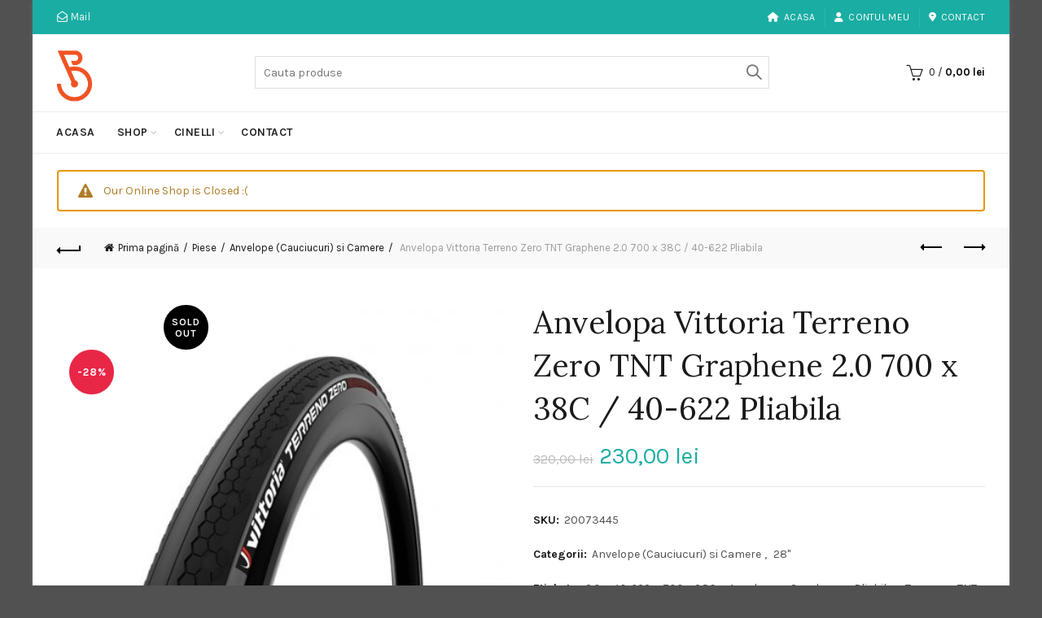

--- FILE ---
content_type: text/html; charset=UTF-8
request_url: https://bicicleteria.ro/produs/anvelopa-vittoria-terreno-zero-tnt-graphene-2-0-700-x-38c-40-622-pliabila/
body_size: 23878
content:
<!DOCTYPE html>
<html lang="ro-RO" prefix="og: https://ogp.me/ns#">
<head>
	<meta charset="UTF-8">
	<meta name="viewport" content="width=device-width, initial-scale=1.0, maximum-scale=1.0, user-scalable=no">
	<link rel="profile" href="https://gmpg.org/xfn/11">
	<link rel="pingback" href="https://bicicleteria.ro/xmlrpc.php">

		<style>img:is([sizes="auto" i], [sizes^="auto," i]) { contain-intrinsic-size: 3000px 1500px }</style>
	
<!-- Optimizare pentru motoarele de căutare de Rank Math - https://rankmath.com/ -->
<title>Anvelopa Vittoria Terreno Zero TNT Graphene 2.0 700 x 38C / 40-622 Pliabila - Bicicleteria</title>
<meta name="description" content="Anvelopa pliabila Vittoria Terreno Zero TNT Graphene 2.0 are un design inspirat de Corsa si este adecvata pentru suprafete pavate si terenuri hard-pack."/>
<meta name="robots" content="follow, index, max-snippet:-1, max-video-preview:-1, max-image-preview:large"/>
<link rel="canonical" href="https://bicicleteria.ro/produs/anvelopa-vittoria-terreno-zero-tnt-graphene-2-0-700-x-38c-40-622-pliabila/" />
<meta property="og:locale" content="ro_RO" />
<meta property="og:type" content="product" />
<meta property="og:title" content="Anvelopa Vittoria Terreno Zero TNT Graphene 2.0 700 x 38C / 40-622 Pliabila - Bicicleteria" />
<meta property="og:description" content="Anvelopa pliabila Vittoria Terreno Zero TNT Graphene 2.0 are un design inspirat de Corsa si este adecvata pentru suprafete pavate si terenuri hard-pack." />
<meta property="og:url" content="https://bicicleteria.ro/produs/anvelopa-vittoria-terreno-zero-tnt-graphene-2-0-700-x-38c-40-622-pliabila/" />
<meta property="og:site_name" content="Bicicleteria" />
<meta property="og:updated_time" content="2024-10-27T15:02:56+02:00" />
<meta property="og:image" content="https://bicicleteria.ro/wp-content/uploads/2020/08/Anvelopa-Vittoria-Terreno-Zero-TNT-Graphene-2.0-700-x-38C-40-622-Pliabila-1.jpg" />
<meta property="og:image:secure_url" content="https://bicicleteria.ro/wp-content/uploads/2020/08/Anvelopa-Vittoria-Terreno-Zero-TNT-Graphene-2.0-700-x-38C-40-622-Pliabila-1.jpg" />
<meta property="og:image:width" content="1100" />
<meta property="og:image:height" content="860" />
<meta property="og:image:alt" content="Anvelopa Vittoria Terreno Zero TNT Graphene 2.0 700 x 38C / 40-622 Pliabila" />
<meta property="og:image:type" content="image/jpeg" />
<meta property="product:price:amount" content="230" />
<meta property="product:price:currency" content="RON" />
<meta name="twitter:card" content="summary_large_image" />
<meta name="twitter:title" content="Anvelopa Vittoria Terreno Zero TNT Graphene 2.0 700 x 38C / 40-622 Pliabila - Bicicleteria" />
<meta name="twitter:description" content="Anvelopa pliabila Vittoria Terreno Zero TNT Graphene 2.0 are un design inspirat de Corsa si este adecvata pentru suprafete pavate si terenuri hard-pack." />
<meta name="twitter:site" content="@bicicleteriaeu" />
<meta name="twitter:creator" content="@bicicleteriaeu" />
<meta name="twitter:image" content="https://bicicleteria.ro/wp-content/uploads/2020/08/Anvelopa-Vittoria-Terreno-Zero-TNT-Graphene-2.0-700-x-38C-40-622-Pliabila-1.jpg" />
<meta name="twitter:label1" content="Preț" />
<meta name="twitter:data1" content="230,00&nbsp;lei" />
<meta name="twitter:label2" content="Disponibilitate" />
<meta name="twitter:data2" content="Stoc epuizat" />
<script type="application/ld+json" class="rank-math-schema">{"@context":"https://schema.org","@graph":[{"@type":"Organization","@id":"https://bicicleteria.ro/#organization","name":"Bicicleteria","url":"https://bicicleteria.ro","sameAs":["https://www.facebook.com/bicicleteria.ro","https://twitter.com/bicicleteriaeu","https://instagram.com/bicicleteriaeu"],"logo":{"@type":"ImageObject","@id":"https://bicicleteria.ro/#logo","url":"https://bicicleteria.ro/wp-content/uploads/2015/05/Logo-v12.png","contentUrl":"https://bicicleteria.ro/wp-content/uploads/2015/05/Logo-v12.png","caption":"Bicicleteria","inLanguage":"ro-RO","width":"177","height":"144"}},{"@type":"WebSite","@id":"https://bicicleteria.ro/#website","url":"https://bicicleteria.ro","name":"Bicicleteria","publisher":{"@id":"https://bicicleteria.ro/#organization"},"inLanguage":"ro-RO"},{"@type":"ImageObject","@id":"https://bicicleteria.ro/wp-content/uploads/2020/08/Anvelopa-Vittoria-Terreno-Zero-TNT-Graphene-2.0-700-x-38C-40-622-Pliabila-1.jpg","url":"https://bicicleteria.ro/wp-content/uploads/2020/08/Anvelopa-Vittoria-Terreno-Zero-TNT-Graphene-2.0-700-x-38C-40-622-Pliabila-1.jpg","width":"1100","height":"860","inLanguage":"ro-RO"},{"@type":"ItemPage","@id":"https://bicicleteria.ro/produs/anvelopa-vittoria-terreno-zero-tnt-graphene-2-0-700-x-38c-40-622-pliabila/#webpage","url":"https://bicicleteria.ro/produs/anvelopa-vittoria-terreno-zero-tnt-graphene-2-0-700-x-38c-40-622-pliabila/","name":"Anvelopa Vittoria Terreno Zero TNT Graphene 2.0 700 x 38C / 40-622 Pliabila - Bicicleteria","datePublished":"2020-08-24T10:24:42+02:00","dateModified":"2024-10-27T15:02:56+02:00","isPartOf":{"@id":"https://bicicleteria.ro/#website"},"primaryImageOfPage":{"@id":"https://bicicleteria.ro/wp-content/uploads/2020/08/Anvelopa-Vittoria-Terreno-Zero-TNT-Graphene-2.0-700-x-38C-40-622-Pliabila-1.jpg"},"inLanguage":"ro-RO"},{"@type":"Product","name":"Anvelopa Vittoria Terreno Zero TNT Graphene 2.0 700 x 38C / 40-622 Pliabila - Bicicleteria","description":"Anvelopa pliabila Vittoria Terreno Zero TNT Graphene 2.0 are un design inspirat de Corsa si este adecvata pentru suprafete pavate si terenuri hard-pack.","sku":"20073445","category":"Piese &gt; Anvelope (Cauciucuri) si Camere","mainEntityOfPage":{"@id":"https://bicicleteria.ro/produs/anvelopa-vittoria-terreno-zero-tnt-graphene-2-0-700-x-38c-40-622-pliabila/#webpage"},"image":[{"@type":"ImageObject","url":"https://bicicleteria.ro/wp-content/uploads/2020/08/Anvelopa-Vittoria-Terreno-Zero-TNT-Graphene-2.0-700-x-38C-40-622-Pliabila-1.jpg","height":"860","width":"1100"},{"@type":"ImageObject","url":"https://bicicleteria.ro/wp-content/uploads/2020/08/Anvelopa-Vittoria-Terreno-Zero-TNT-Graphene-2.0-700-x-38C-40-622-Pliabila-2.jpg","height":"860","width":"1100"}],"offers":{"@type":"Offer","price":"230.00","priceCurrency":"RON","priceValidUntil":"2027-12-31","availability":"https://schema.org/OutOfStock","itemCondition":"NewCondition","url":"https://bicicleteria.ro/produs/anvelopa-vittoria-terreno-zero-tnt-graphene-2-0-700-x-38c-40-622-pliabila/","seller":{"@type":"Organization","@id":"https://bicicleteria.ro/","name":"Bicicleteria","url":"https://bicicleteria.ro","logo":"https://bicicleteria.ro/wp-content/uploads/2015/05/Logo-v12.png"}},"@id":"https://bicicleteria.ro/produs/anvelopa-vittoria-terreno-zero-tnt-graphene-2-0-700-x-38c-40-622-pliabila/#richSnippet"}]}</script>
<!-- /Rank Math - modul SEO pentru WordPress -->

<link rel='dns-prefetch' href='//fonts.googleapis.com' />
<link rel="alternate" type="application/rss+xml" title="Bicicleteria &raquo; Flux" href="https://bicicleteria.ro/feed/" />
<link rel="alternate" type="application/rss+xml" title="Bicicleteria &raquo; Flux comentarii" href="https://bicicleteria.ro/comments/feed/" />
<link rel="alternate" type="application/rss+xml" title="Flux comentarii Bicicleteria &raquo; Anvelopa Vittoria Terreno Zero TNT Graphene 2.0 700 x 38C / 40-622 Pliabila" href="https://bicicleteria.ro/produs/anvelopa-vittoria-terreno-zero-tnt-graphene-2-0-700-x-38c-40-622-pliabila/feed/" />
<style id='wp-emoji-styles-inline-css' type='text/css'>

	img.wp-smiley, img.emoji {
		display: inline !important;
		border: none !important;
		box-shadow: none !important;
		height: 1em !important;
		width: 1em !important;
		margin: 0 0.07em !important;
		vertical-align: -0.1em !important;
		background: none !important;
		padding: 0 !important;
	}
</style>
<style id='classic-theme-styles-inline-css' type='text/css'>
/*! This file is auto-generated */
.wp-block-button__link{color:#fff;background-color:#32373c;border-radius:9999px;box-shadow:none;text-decoration:none;padding:calc(.667em + 2px) calc(1.333em + 2px);font-size:1.125em}.wp-block-file__button{background:#32373c;color:#fff;text-decoration:none}
</style>
<style id='safe-svg-svg-icon-style-inline-css' type='text/css'>
.safe-svg-cover{text-align:center}.safe-svg-cover .safe-svg-inside{display:inline-block;max-width:100%}.safe-svg-cover svg{fill:currentColor;height:100%;max-height:100%;max-width:100%;width:100%}

</style>
<style id='woocommerce-inline-inline-css' type='text/css'>
.woocommerce form .form-row .required { visibility: visible; }
</style>
<link rel='stylesheet' id='mc4wp-form-basic-css' href='https://bicicleteria.ro/wp-content/plugins/mailchimp-for-wp/assets/css/form-basic.css?ver=4.11.1' type='text/css' media='all' />
<link rel='stylesheet' id='extendify-utility-styles-css' href='https://bicicleteria.ro/wp-content/plugins/extendify/public/build/utility-minimum.css?ver=6.8.3' type='text/css' media='all' />
<link rel='stylesheet' id='pwb-styles-frontend-css' href='https://bicicleteria.ro/wp-content/plugins/perfect-woocommerce-brands/build/frontend/css/style.css?ver=3.6.8' type='text/css' media='all' />
<link rel='stylesheet' id='bootstrap-css' href='https://bicicleteria.ro/wp-content/themes/basel/css/bootstrap.min.css?ver=5.9.0' type='text/css' media='all' />
<link rel='stylesheet' id='basel-style-css' href='https://bicicleteria.ro/wp-content/themes/basel/style.min.css?ver=5.9.0' type='text/css' media='all' />
<link rel='stylesheet' id='child-style-css' href='https://bicicleteria.ro/wp-content/themes/basel-child/style.css?ver=5.9.0' type='text/css' media='all' />
<link rel='stylesheet' id='js_composer_front-css' href='https://bicicleteria.ro/wp-content/plugins/js_composer/assets/css/js_composer.min.css?ver=8.6.1' type='text/css' media='all' />
<link rel='stylesheet' id='vc_font_awesome_5_shims-css' href='https://bicicleteria.ro/wp-content/plugins/js_composer/assets/lib/vendor/dist/@fortawesome/fontawesome-free/css/v4-shims.min.css?ver=8.6.1' type='text/css' media='all' />
<link rel='stylesheet' id='vc_font_awesome_6-css' href='https://bicicleteria.ro/wp-content/plugins/js_composer/assets/lib/vendor/dist/@fortawesome/fontawesome-free/css/all.min.css?ver=8.6.1' type='text/css' media='all' />
<link rel='stylesheet' id='basel-int-mc4wp-css' href='https://bicicleteria.ro/wp-content/themes/basel/css/parts/int-mc4wp.min.css?ver=5.9.0' type='text/css' media='all' />
<link rel='stylesheet' id='basel-int-wpcf7-css' href='https://bicicleteria.ro/wp-content/themes/basel/css/parts/int-wpcf7.min.css?ver=5.9.0' type='text/css' media='all' />
<link rel='stylesheet' id='xts-google-fonts-css' href='//fonts.googleapis.com/css?family=Karla%3A200%2C300%2C400%2C500%2C600%2C700%2C800%2C200italic%2C300italic%2C400italic%2C500italic%2C600italic%2C700italic%2C800italic%7CLora%3A400%2C500%2C600%2C700%2C400italic%2C500italic%2C600italic%2C700italic%7CLato%3A100%2C100italic%2C300%2C300italic%2C400%2C400italic%2C700%2C700italic%2C900%2C900italic&#038;ver=5.9.0' type='text/css' media='all' />
<script type="text/template" id="tmpl-variation-template">
	<div class="woocommerce-variation-description">{{{ data.variation.variation_description }}}</div>
	<div class="woocommerce-variation-price">{{{ data.variation.price_html }}}</div>
	<div class="woocommerce-variation-availability">{{{ data.variation.availability_html }}}</div>
</script>
<script type="text/template" id="tmpl-unavailable-variation-template">
	<p role="alert">Regret, acest produs nu este disponibil. Te rog alege altceva.</p>
</script>
<script type="text/javascript" src="https://bicicleteria.ro/wp-includes/js/jquery/jquery.min.js?ver=3.7.1" id="jquery-core-js"></script>
<script type="text/javascript" src="https://bicicleteria.ro/wp-includes/js/jquery/jquery-migrate.min.js?ver=3.4.1" id="jquery-migrate-js"></script>
<script type="text/javascript" src="https://bicicleteria.ro/wp-content/plugins/woocommerce/assets/js/jquery-blockui/jquery.blockUI.min.js?ver=2.7.0-wc.10.4.3" id="wc-jquery-blockui-js" data-wp-strategy="defer"></script>
<script type="text/javascript" id="wc-add-to-cart-js-extra">
/* <![CDATA[ */
var wc_add_to_cart_params = {"ajax_url":"\/wp-admin\/admin-ajax.php","wc_ajax_url":"\/?wc-ajax=%%endpoint%%","i18n_view_cart":"Vezi co\u0219ul","cart_url":"https:\/\/bicicleteria.ro\/cos-cumparaturi\/","is_cart":"","cart_redirect_after_add":"no"};
/* ]]> */
</script>
<script type="text/javascript" src="https://bicicleteria.ro/wp-content/plugins/woocommerce/assets/js/frontend/add-to-cart.min.js?ver=10.4.3" id="wc-add-to-cart-js" data-wp-strategy="defer"></script>
<script type="text/javascript" src="https://bicicleteria.ro/wp-content/plugins/woocommerce/assets/js/zoom/jquery.zoom.min.js?ver=1.7.21-wc.10.4.3" id="wc-zoom-js" defer="defer" data-wp-strategy="defer"></script>
<script type="text/javascript" id="wc-single-product-js-extra">
/* <![CDATA[ */
var wc_single_product_params = {"i18n_required_rating_text":"Te rog selecteaz\u0103 o evaluare","i18n_rating_options":["Una din 5 stele","2 din 5 stele","3 din 5 stele","4 din 5 stele","5 din 5 stele"],"i18n_product_gallery_trigger_text":"Vezi galeria cu imagini pe ecran \u00eentreg","review_rating_required":"yes","flexslider":{"rtl":false,"animation":"slide","smoothHeight":true,"directionNav":false,"controlNav":"thumbnails","slideshow":false,"animationSpeed":500,"animationLoop":false,"allowOneSlide":false},"zoom_enabled":"","zoom_options":[],"photoswipe_enabled":"","photoswipe_options":{"shareEl":false,"closeOnScroll":false,"history":false,"hideAnimationDuration":0,"showAnimationDuration":0},"flexslider_enabled":""};
/* ]]> */
</script>
<script type="text/javascript" src="https://bicicleteria.ro/wp-content/plugins/woocommerce/assets/js/frontend/single-product.min.js?ver=10.4.3" id="wc-single-product-js" defer="defer" data-wp-strategy="defer"></script>
<script type="text/javascript" src="https://bicicleteria.ro/wp-content/plugins/woocommerce/assets/js/js-cookie/js.cookie.min.js?ver=2.1.4-wc.10.4.3" id="wc-js-cookie-js" data-wp-strategy="defer"></script>
<script type="text/javascript" id="woocommerce-js-extra">
/* <![CDATA[ */
var woocommerce_params = {"ajax_url":"\/wp-admin\/admin-ajax.php","wc_ajax_url":"\/?wc-ajax=%%endpoint%%","i18n_password_show":"Arat\u0103 parola","i18n_password_hide":"Ascunde parola"};
/* ]]> */
</script>
<script type="text/javascript" src="https://bicicleteria.ro/wp-content/plugins/woocommerce/assets/js/frontend/woocommerce.min.js?ver=10.4.3" id="woocommerce-js" defer="defer" data-wp-strategy="defer"></script>
<script type="text/javascript" src="https://bicicleteria.ro/wp-content/plugins/js_composer/assets/js/vendors/woocommerce-add-to-cart.js?ver=8.6.1" id="vc_woocommerce-add-to-cart-js-js"></script>
<!--[if lt IE 9]>
<script type="text/javascript" src="https://bicicleteria.ro/wp-content/themes/basel/js/html5.min.js?ver=5.9.0" id="basel_html5shiv-js"></script>
<![endif]-->
<script type="text/javascript" src="https://bicicleteria.ro/wp-includes/js/underscore.min.js?ver=1.13.7" id="underscore-js"></script>
<script type="text/javascript" id="wp-util-js-extra">
/* <![CDATA[ */
var _wpUtilSettings = {"ajax":{"url":"\/wp-admin\/admin-ajax.php"}};
/* ]]> */
</script>
<script type="text/javascript" src="https://bicicleteria.ro/wp-includes/js/wp-util.min.js?ver=6.8.3" id="wp-util-js"></script>
<script type="text/javascript" id="wc-add-to-cart-variation-js-extra">
/* <![CDATA[ */
var wc_add_to_cart_variation_params = {"wc_ajax_url":"\/?wc-ajax=%%endpoint%%","i18n_no_matching_variations_text":"Regret, nu s-a potrivit niciun produs cu selec\u021bia ta. Te rog alege o alt\u0103 combina\u021bie.","i18n_make_a_selection_text":"Te rog selecteaz\u0103 c\u00e2teva op\u021biuni pentru produs \u00eenainte de a-l ad\u0103uga \u00een co\u0219ul t\u0103u.","i18n_unavailable_text":"Regret, acest produs nu este disponibil. Te rog alege altceva.","i18n_reset_alert_text":"Selec\u021bia ta a fost resetat\u0103. Te rog s\u0103 selectezi c\u00e2teva op\u021biuni pentru produse \u00eenainte de a ad\u0103uga acest produs \u00een co\u0219."};
/* ]]> */
</script>
<script type="text/javascript" src="https://bicicleteria.ro/wp-content/plugins/woocommerce/assets/js/frontend/add-to-cart-variation.min.js?ver=10.4.3" id="wc-add-to-cart-variation-js" defer="defer" data-wp-strategy="defer"></script>
<script></script><link rel="https://api.w.org/" href="https://bicicleteria.ro/wp-json/" /><link rel="alternate" title="JSON" type="application/json" href="https://bicicleteria.ro/wp-json/wp/v2/product/48717" /><link rel="EditURI" type="application/rsd+xml" title="RSD" href="https://bicicleteria.ro/xmlrpc.php?rsd" />
<meta name="generator" content="WordPress 6.8.3" />
<link rel='shortlink' href='https://bicicleteria.ro/?p=48717' />
<link rel="alternate" title="oEmbed (JSON)" type="application/json+oembed" href="https://bicicleteria.ro/wp-json/oembed/1.0/embed?url=https%3A%2F%2Fbicicleteria.ro%2Fprodus%2Fanvelopa-vittoria-terreno-zero-tnt-graphene-2-0-700-x-38c-40-622-pliabila%2F" />
<link rel="alternate" title="oEmbed (XML)" type="text/xml+oembed" href="https://bicicleteria.ro/wp-json/oembed/1.0/embed?url=https%3A%2F%2Fbicicleteria.ro%2Fprodus%2Fanvelopa-vittoria-terreno-zero-tnt-graphene-2-0-700-x-38c-40-622-pliabila%2F&#038;format=xml" />
<meta name="generator" content="Redux 4.5.10" /><meta name="theme-color" content="">					<link rel="preload" as="font" href="https://bicicleteria.ro/wp-content/themes/basel/fonts/basel-font.woff?v=5.9.0" type="font/woff" crossorigin>
		
		
		
							<link rel="shortcut icon" href="https://bicicleteria.ro/wp-content/uploads/2017/01/favicon.ico">
			<link rel="apple-touch-icon-precomposed" sizes="152x152" href="https://bicicleteria.ro/wp-content/themes/basel/images/icons/apple-touch-icon-152x152-precomposed.png">
		        <style> 
            	
			/* Shop popup */
			
			.basel-promo-popup {
			   max-width: 900px;
			}
	
            .site-logo {
                width: 20%;
            }    

            .site-logo img {
                max-width: 200px;
                max-height: 95px;
            }    

                            .right-column {
                    width: 250px;
                }  
            
                            .basel-woocommerce-layered-nav .basel-scroll-content {
                    max-height: 280px;
                }
            
			/* header Banner */
			body .header-banner {
				height: 40px;
			}
	
			body.header-banner-display .website-wrapper {
				margin-top:40px;
			}	

            /* Topbar height configs */

			.topbar-menu ul > li {
				line-height: 42px;
			}
			
			.topbar-wrapp,
			.topbar-content:before {
				height: 42px;
			}
			
			.sticky-header-prepared.basel-top-bar-on .header-shop, 
			.sticky-header-prepared.basel-top-bar-on .header-split,
			.enable-sticky-header.basel-header-overlap.basel-top-bar-on .main-header {
				top: 42px;
			}

            /* Header height configs */

            /* Limit logo image height for according to header height */
            .site-logo img {
                max-height: 95px;
            } 

            /* And for sticky header logo also */
            .act-scroll .site-logo img,
            .header-clone .site-logo img {
                max-height: 75px;
            }   

            /* Set sticky headers height for cloned headers based on menu links line height */
            .header-clone .main-nav .menu > li > a {
                height: 75px;
                line-height: 75px;
            } 

            /* Height for switch logos */

            .sticky-header-real:not(.global-header-menu-top) .switch-logo-enable .basel-logo {
                height: 95px;
            }

            .sticky-header-real:not(.global-header-menu-top) .act-scroll .switch-logo-enable .basel-logo {
                height: 75px;
            }

            .sticky-header-real:not(.global-header-menu-top) .act-scroll .switch-logo-enable {
                transform: translateY(-75px);
            }

                            /* Header height for layouts that don't have line height for menu links */
                .wrapp-header {
                    min-height: 95px;
                } 
            
            
            
            
            /* Page headings settings for heading overlap. Calculate on the header height base */

            .basel-header-overlap .title-size-default,
            .basel-header-overlap .title-size-small,
            .basel-header-overlap .title-shop.without-title.title-size-default,
            .basel-header-overlap .title-shop.without-title.title-size-small {
                padding-top: 135px;
            }


            .basel-header-overlap .title-shop.without-title.title-size-large,
            .basel-header-overlap .title-size-large {
                padding-top: 215px;
            }

            @media (max-width: 991px) {

				/* header Banner */
				body .header-banner {
					height: 40px;
				}
	
				body.header-banner-display .website-wrapper {
					margin-top:40px;
				}

	            /* Topbar height configs */
				.topbar-menu ul > li {
					line-height: 38px;
				}
				
				.topbar-wrapp,
				.topbar-content:before {
					height: 38px;
				}
				
				.sticky-header-prepared.basel-top-bar-on .header-shop, 
				.sticky-header-prepared.basel-top-bar-on .header-split,
				.enable-sticky-header.basel-header-overlap.basel-top-bar-on .main-header {
					top: 38px;
				}

                /* Set header height for mobile devices */
                .main-header .wrapp-header {
                    min-height: 60px;
                } 

                /* Limit logo image height for mobile according to mobile header height */
                .site-logo img {
                    max-height: 60px;
                }   

                /* Limit logo on sticky header. Both header real and header cloned */
                .act-scroll .site-logo img,
                .header-clone .site-logo img {
                    max-height: 60px;
                }

                /* Height for switch logos */

                .main-header .switch-logo-enable .basel-logo {
                    height: 60px;
                }

                .sticky-header-real:not(.global-header-menu-top) .act-scroll .switch-logo-enable .basel-logo {
                    height: 60px;
                }

                .sticky-header-real:not(.global-header-menu-top) .act-scroll .switch-logo-enable {
                    transform: translateY(-60px);
                }

                /* Page headings settings for heading overlap. Calculate on the MOBILE header height base */
                .basel-header-overlap .title-size-default,
                .basel-header-overlap .title-size-small,
                .basel-header-overlap .title-shop.without-title.title-size-default,
                .basel-header-overlap .title-shop.without-title.title-size-small {
                    padding-top: 80px;
                }

                .basel-header-overlap .title-shop.without-title.title-size-large,
                .basel-header-overlap .title-size-large {
                    padding-top: 120px;
                }
 
            }

                 
                    </style>
        
        
			<noscript><style>.woocommerce-product-gallery{ opacity: 1 !important; }</style></noscript>
	<meta name="generator" content="Powered by WPBakery Page Builder - drag and drop page builder for WordPress."/>
<style data-type="basel-dynamic-css">body, .basel-dark .main-page-wrapper{background-color:#515151;}.page-title-default{background-color:#212121;background-size:cover;background-position:center center;}.topbar-wrapp{background-color:#1aada3;}.main-header{border-style:solid;}.footer-container{background-color:#000000;}body, p, .widget_nav_mega_menu .menu > li > a, 
.mega-navigation .menu > li > a,
.basel-navigation .menu > li.menu-item-design-full-width .sub-sub-menu li a, 
.basel-navigation .menu > li.menu-item-design-sized .sub-sub-menu li a,
.basel-navigation .menu > li.menu-item-design-default .sub-menu li a,
.font-default
		{font-family: "Karla", Arial, Helvetica, sans-serif;}h1 a, h2 a, h3 a, h4 a, h5 a, h6 a, h1, h2, h3, h4, h5, h6, .title, table th,
.wc-tabs li a,
.masonry-filter li a,
.woocommerce .cart-empty,
.basel-navigation .menu > li.menu-item-design-full-width .sub-menu > li > a, 
.basel-navigation .menu > li.menu-item-design-sized .sub-menu > li > a,
.mega-menu-list > li > a,
fieldset legend,
table th,
.basel-empty-compare,
.compare-field,
.compare-value:before,
.color-scheme-dark .info-box-inner h1,
.color-scheme-dark .info-box-inner h2,
.color-scheme-dark .info-box-inner h3,
.color-scheme-dark .info-box-inner h4,
.color-scheme-dark .info-box-inner h5,
.color-scheme-dark .info-box-inner h6

		{font-family: "Karla", Arial, Helvetica, sans-serif;}

.product-title a,
.post-slide .entry-title a,
.category-grid-item .hover-mask h3,
.basel-search-full-screen .basel-search-inner input[type="text"],
.blog-post-loop .entry-title,
.post-title-large-image .entry-title,
.single-product-content .entry-title
		{font-family: "Lora", Arial, Helvetica, sans-serif;}.title-alt, .subtitle, .font-alt, .basel-entry-meta{font-family: "Lato", Arial, Helvetica, sans-serif;font-weight: 400;}.color-primary,.mobile-nav ul li.current-menu-item > a,.main-nav .menu > li.current-menu-item > a,.main-nav .menu > li.onepage-link.current-menu-item > a,.main-nav .menu > li > a:hover,.basel-navigation .menu>li.menu-item-design-default ul li:hover>a,.basel-navigation .menu > li.menu-item-design-full-width .sub-menu li a:hover, .basel-navigation .menu > li.menu-item-design-sized .sub-menu li a:hover,.basel-product-categories.responsive-cateogires li.current-cat > a, .basel-product-categories.responsive-cateogires li.current-cat-parent > a,.basel-product-categories.responsive-cateogires li.current-cat-ancestor > a,.basel-my-account-links a:hover:before,.mega-menu-list > li > a:hover,.mega-menu-list .sub-sub-menu li a:hover,a[href^=tel],.topbar-menu ul > li > .sub-menu-dropdown li > a:hover,.btn.btn-color-primary.btn-style-bordered,.button.btn-color-primary.btn-style-bordered,button.btn-color-primary.btn-style-bordered,.added_to_cart.btn-color-primary.btn-style-bordered,input[type=submit].btn-color-primary.btn-style-bordered,a.login-to-prices-msg,a.login-to-prices-msg:hover,.basel-dark .single-product-content .entry-summary .yith-wcwl-add-to-wishlist .yith-wcwl-wishlistaddedbrowse a:before, .basel-dark .single-product-content .entry-summary .yith-wcwl-add-to-wishlist .yith-wcwl-wishlistexistsbrowse a:before,.basel-dark .read-more-section .btn-read-more,.basel-dark .basel-load-more,.basel-dark .color-primary,.basel-hover-link .swap-elements .btn-add a,.basel-hover-link .swap-elements .btn-add a:hover,.blog-post-loop .entry-title a:hover,.blog-post-loop.sticky .entry-title:before,.post-slide .entry-title a:hover,.comments-area .reply a,.single-post-navigation a:hover,blockquote footer:before,blockquote cite,.format-quote .entry-content blockquote cite, .format-quote .entry-content blockquote cite a,.basel-entry-meta .meta-author a,.search-no-results.woocommerce .site-content:before,.search-no-results .not-found .entry-header:before,.login-form-footer .lost_password:hover,.error404 .page-title,.menu-label-new:after,.widget_shopping_cart .product_list_widget li .quantity .amount,.product_list_widget li ins .amount,.price ins > .amount,.price ins,.single-product .price,.single-product .price .amount,.popup-quick-view .price,.popup-quick-view .price .amount,.basel-products-nav .product-short .price,.basel-products-nav .product-short .price .amount,.star-rating span:before,.comment-respond .stars a:hover:after,.comment-respond .stars a.active:after,.single-product-content .comment-form .stars span a:hover,.single-product-content .comment-form .stars span a.active,.tabs-layout-accordion .basel-tab-wrapper .basel-accordion-title:hover,.tabs-layout-accordion .basel-tab-wrapper .basel-accordion-title.active,.single-product-content .woocommerce-product-details__short-description ul > li:before, .single-product-content #tab-description ul > li:before, .blog-post-loop .entry-content ul > li:before, .comments-area .comment-list li ul > li:before,.brands-list .brand-item a:hover,.footer-container .footer-widget-collapse.footer-widget-opened .widget-title:after,.sidebar-widget li a:hover, .filter-widget li a:hover,.sidebar-widget li > ul li a:hover, .filter-widget li > ul li a:hover,.basel-price-filter ul li a:hover .amount,.basel-hover-effect-4 .swap-elements > a,.basel-hover-effect-4 .swap-elements > a:hover,.product-grid-item .basel-product-cats a:hover, .product-grid-item .basel-product-brands-links a:hover,.wishlist_table tr td.product-price ins .amount,.basel-buttons .product-compare-button > a.added:before,.basel-buttons .basel-wishlist-btn > a.added:before,.single-product-content .entry-summary .yith-wcwl-add-to-wishlist a:hover,.single-product-content .container .entry-summary .yith-wcwl-add-to-wishlist a:hover:before,.single-product-content .entry-summary .yith-wcwl-add-to-wishlist .yith-wcwl-wishlistaddedbrowse a:before, .single-product-content .entry-summary .yith-wcwl-add-to-wishlist .yith-wcwl-wishlistexistsbrowse a:before,.single-product-content .entry-summary .yith-wcwl-add-to-wishlist .yith-wcwl-add-button.feid-in > a:before,.basel-sticky-btn .basel-sticky-btn-wishlist a.added, .basel-sticky-btn .basel-sticky-btn-wishlist a:hover,.single-product-content .entry-summary .wishlist-btn-wrapper a:hover,.single-product-content .entry-summary .wishlist-btn-wrapper a:hover:before,.single-product-content .entry-summary .wishlist-btn-wrapper a.added:before,.vendors-list ul li a:hover,.product-list-item .product-list-buttons .basel-wishlist-btn a:hover,.product-list-item .product-list-buttons .product-compare-button a:hover,.product-list-item .product-list-buttons .basel-wishlist-btn > a.added:before,.product-list-item .product-list-buttons .product-compare-button > a.added:before,.basel-sticky-btn .basel-sticky-btn-compare a.added, .basel-sticky-btn .basel-sticky-btn-compare a:hover,.single-product-content .entry-summary .compare-btn-wrapper a:hover,.single-product-content .entry-summary .compare-btn-wrapper a:hover:before,.single-product-content .entry-summary .compare-btn-wrapper a.added:before,.single-product-content .entry-summary .basel-sizeguide-btn:hover,.single-product-content .entry-summary .basel-sizeguide-btn:hover:before,.blog-post-loop .entry-content ul li:before,.basel-menu-price .menu-price-price,.basel-menu-price.cursor-pointer:hover .menu-price-title,.comments-area #cancel-comment-reply-link:hover,.comments-area .comment-body .comment-edit-link:hover,.popup-quick-view .entry-summary .entry-title a:hover,.wpb_text_column ul:not(.social-icons) > li:before,.widget_product_categories .basel-cats-toggle:hover,.widget_product_categories .toggle-active,.widget_product_categories li.current-cat-parent > a, .widget_product_categories li.current-cat > a,.woocommerce-checkout-review-order-table tfoot .order-total td .amount,.widget_shopping_cart .product_list_widget li .remove:hover,.basel-active-filters .widget_layered_nav_filters ul li a .amount,.title-wrapper.basel-title-color-primary .title-subtitle,.widget_shopping_cart .widget_shopping_cart_content > .total .amount,.color-scheme-light .vc_tta-tabs.vc_tta-tabs-position-top.vc_tta-style-classic .vc_tta-tab.vc_active > a,.wpb-js-composer .vc_tta.vc_general.vc_tta-style-classic .vc_tta-tab.vc_active > a,.basel-free-progress-bar .amount{color:#1aada3;}.wishlist-info-widget .icon-count,.compare-info-widget .icon-count,.basel-toolbar-compare .compare-count,.basel-cart-design-2 > a .basel-cart-number,.basel-cart-design-3 > a .basel-cart-number,.basel-sticky-sidebar-opener:not(.sticky-toolbar):hover,.btn.btn-color-primary,.button.btn-color-primary,button.btn-color-primary,.added_to_cart.btn-color-primary,input[type=submit].btn-color-primary,.btn.btn-color-primary:hover,.button.btn-color-primary:hover,button.btn-color-primary:hover,.added_to_cart.btn-color-primary:hover,input[type=submit].btn-color-primary:hover,.btn.btn-color-primary.btn-style-bordered:hover,.button.btn-color-primary.btn-style-bordered:hover,button.btn-color-primary.btn-style-bordered:hover,.added_to_cart.btn-color-primary.btn-style-bordered:hover,input[type=submit].btn-color-primary.btn-style-bordered:hover,.widget_shopping_cart .widget_shopping_cart_content .buttons .checkout,.widget_shopping_cart .widget_shopping_cart_content .buttons .checkout:hover,.basel-search-dropdown .basel-search-wrapper .basel-search-inner form button,.basel-search-dropdown .basel-search-wrapper .basel-search-inner form button:hover,.no-results .searchform #searchsubmit,.no-results .searchform #searchsubmit:hover,.comments-area .comment-respond input[type=submit],.comments-area .comment-respond input[type=submit]:hover,.woocommerce .cart-collaterals .cart_totals .wc-proceed-to-checkout > a.button,.woocommerce .cart-collaterals .cart_totals .wc-proceed-to-checkout > a.button:hover,.woocommerce .checkout_coupon .button,.woocommerce .checkout_coupon .button:hover,.woocommerce .place-order button,.woocommerce .place-order button:hover,.woocommerce-order-pay #order_review .button,.woocommerce-order-pay #order_review .button:hover,.woocommerce-account button[name=track],.woocommerce-account button[name=track]:hover,.woocommerce-account button[name=save_account_details],.woocommerce-account button[name=save_account_details]:hover,.woocommerce-account button[name=save_address],.woocommerce-account button[name=save_address]:hover,.search-no-results .not-found .entry-content .searchform #searchsubmit,.search-no-results .not-found .entry-content .searchform #searchsubmit:hover,.error404 .page-content > .searchform #searchsubmit,.error404 .page-content > .searchform #searchsubmit:hover,.return-to-shop .button,.return-to-shop .button:hover,.basel-hover-excerpt .btn-add a,.basel-hover-excerpt .btn-add a:hover,.basel-hover-standard .btn-add > a,.basel-hover-standard .btn-add > a:hover,.basel-price-table .basel-plan-footer > a,.basel-price-table .basel-plan-footer > a:hover,.basel-pf-btn button,.basel-pf-btn button:hover,.basel-info-box.box-style-border .info-btn-wrapper a,.basel-info-box.box-style-border .info-btn-wrapper a:hover,.basel-info-box2.box-style-border .info-btn-wrapper a,.basel-info-box2.box-style-border .info-btn-wrapper a:hover,.basel-hover-quick .woocommerce-variation-add-to-cart .button,.basel-hover-quick .woocommerce-variation-add-to-cart .button:hover,.product-list-item .product-list-buttons > a,.product-list-item .product-list-buttons > a:hover,.wpb_video_wrapper .button-play,.pswp__share--download:hover,.basel-navigation .menu > li.callto-btn > a,.basel-navigation .menu > li.callto-btn > a:hover,.basel-dark .basel-load-more:hover,.basel-dark .basel-load-more.load-on-click + .basel-load-more-loader,.basel-dark .feedback-form .wpcf7-submit,.basel-dark .mc4wp-form input[type=submit],.basel-dark .single_add_to_cart_button,.basel-dark .basel-compare-col .add_to_cart_button,.basel-dark .basel-compare-col .added_to_cart,.basel-dark .basel-sticky-btn .basel-sticky-add-to-cart,.basel-dark .single-product-content .comment-form .form-submit input[type=submit],.basel-dark .basel-registration-page .basel-switch-to-register,.basel-dark .register .button, .basel-dark .login .button,.basel-dark .lost_reset_password .button,.basel-dark .wishlist_table tr td.product-add-to-cart > .add_to_cart.button, .basel-dark .woocommerce .cart-actions .coupon .button,.basel-dark .feedback-form .wpcf7-submit:hover,.basel-dark .mc4wp-form input[type=submit]:hover,.basel-dark .single_add_to_cart_button:hover,.basel-dark .basel-compare-col .add_to_cart_button:hover,.basel-dark .basel-compare-col .added_to_cart:hover,.basel-dark .basel-sticky-btn .basel-sticky-add-to-cart:hover,.basel-dark .single-product-content .comment-form .form-submit input[type=submit]:hover,.basel-dark .basel-registration-page .basel-switch-to-register:hover, .basel-dark .register .button:hover, .basel-dark .login .button:hover, .basel-dark .lost_reset_password .button:hover, .basel-dark .wishlist_table tr td.product-add-to-cart > .add_to_cart.button:hover,.basel-dark .woocommerce .cart-actions .coupon .button:hover,.basel-progress-bar .progress-bar,.widget_price_filter .ui-slider .ui-slider-handle:after,.widget_price_filter .ui-slider .ui-slider-range,.widget_tag_cloud .tagcloud a:hover,.widget_product_tag_cloud .tagcloud a:hover,div.bbp-submit-wrapper button,div.bbp-submit-wrapper button:hover,#bbpress-forums .bbp-search-form #bbp_search_submit,#bbpress-forums .bbp-search-form #bbp_search_submit:hover,body .select2-container--default .select2-results__option--highlighted[aria-selected], .basel-add-img-msg:before,.product-video-button a:hover:before, .product-360-button a:hover:before,.mobile-nav ul li .up-icon,.scrollToTop:hover,.basel-sticky-filter-btn:hover,.categories-opened li a:active,.basel-price-table .basel-plan-price,.header-categories .secondary-header .mega-navigation,.widget_nav_mega_menu,.meta-post-categories,.slider-title:before,.title-wrapper.basel-title-style-simple .title:after,.menu-label-new,.product-label.onsale,.color-scheme-light .vc_tta-tabs.vc_tta-tabs-position-top.vc_tta-style-classic .vc_tta-tab.vc_active > a span:after,.wpb-js-composer .vc_tta.vc_general.vc_tta-style-classic .vc_tta-tab.vc_active > a span:after,.portfolio-with-bg-alt .portfolio-entry:hover .entry-header > .portfolio-info{background-color:#1aada3;}.btn.btn-color-primary,.button.btn-color-primary,button.btn-color-primary,.added_to_cart.btn-color-primary,input[type=submit].btn-color-primary,.btn.btn-color-primary:hover,.button.btn-color-primary:hover,button.btn-color-primary:hover,.added_to_cart.btn-color-primary:hover,input[type=submit].btn-color-primary:hover,.btn.btn-color-primary.btn-style-bordered:hover,.button.btn-color-primary.btn-style-bordered:hover,button.btn-color-primary.btn-style-bordered:hover,.widget_shopping_cart .widget_shopping_cart_content .buttons .checkout,.widget_shopping_cart .widget_shopping_cart_content .buttons .checkout:hover,.basel-search-dropdown .basel-search-wrapper .basel-search-inner form button,.basel-search-dropdown .basel-search-wrapper .basel-search-inner form button:hover,.comments-area .comment-respond input[type=submit],.comments-area .comment-respond input[type=submit]:hover,.sidebar-container .mc4wp-form input[type=submit],.sidebar-container .mc4wp-form input[type=submit]:hover,.footer-container .mc4wp-form input[type=submit],.footer-container .mc4wp-form input[type=submit]:hover,.filters-area .mc4wp-form input[type=submit],.filters-area .mc4wp-form input[type=submit]:hover,.woocommerce .cart-collaterals .cart_totals .wc-proceed-to-checkout > a.button,.woocommerce .cart-collaterals .cart_totals .wc-proceed-to-checkout > a.button:hover,.woocommerce .checkout_coupon .button,.woocommerce .checkout_coupon .button:hover,.woocommerce .place-order button,.woocommerce .place-order button:hover,.woocommerce-order-pay #order_review .button,.woocommerce-order-pay #order_review .button:hover,.woocommerce-account button[name=track],.woocommerce-account button[name=track]:hover,.woocommerce-account button[name=save_account_details],.woocommerce-account button[name=save_account_details]:hover,.woocommerce-account button[name=save_address],.woocommerce-account button[name=save_address]:hover,.woocommerce-page button[name=save_address]:hover,.search-no-results .not-found .entry-content .searchform #searchsubmit,.search-no-results .not-found .entry-content .searchform #searchsubmit:hover,.error404 .page-content > .searchform #searchsubmit,.error404 .page-content > .searchform #searchsubmit:hover,.no-results .searchform #searchsubmit,.no-results .searchform #searchsubmit:hover,.return-to-shop .button,.return-to-shop .button:hover,.basel-hover-excerpt .btn-add a,.basel-hover-excerpt .btn-add a:hover,.basel-hover-standard .btn-add > a,.basel-hover-standard .btn-add > a:hover,.basel-price-table .basel-plan-footer > a,.basel-price-table .basel-plan-footer > a:hover,.basel-pf-btn button,.basel-pf-btn button:hover,body .basel-info-box.box-style-border .info-btn-wrapper a,body .basel-info-box.box-style-border .info-btn-wrapper a:hover,body .basel-info-box2.box-style-border .info-btn-wrapper a,body .basel-info-box2.box-style-border .info-btn-wrapper a:hover,.basel-hover-quick .woocommerce-variation-add-to-cart .button,.basel-hover-quick .woocommerce-variation-add-to-cart .button:hover,.product-list-item .product-list-buttons > a,.product-list-item .product-list-buttons > a:hover,body .wpb_video_wrapper .button-play,.woocommerce-store-notice__dismiss-link:hover,.basel-compare-table .compare-loader:after,.basel-sticky-sidebar-opener:not(.sticky-toolbar):hover,.basel-dark .read-more-section .btn-read-more,.basel-dark .basel-load-more,.basel-dark .basel-load-more:hover,.basel-dark .feedback-form .wpcf7-submit,.basel-dark .mc4wp-form input[type=submit],.basel-dark .single_add_to_cart_button,.basel-dark .basel-compare-col .add_to_cart_button,.basel-dark .basel-compare-col .added_to_cart,.basel-dark .basel-sticky-btn .basel-sticky-add-to-cart,.basel-dark .single-product-content .comment-form .form-submit input[type=submit],.basel-dark .basel-registration-page .basel-switch-to-register,.basel-dark .register .button, .basel-dark .login .button,.basel-dark .lost_reset_password .button,.basel-dark .wishlist_table tr td.product-add-to-cart > .add_to_cart.button, .basel-dark .woocommerce .cart-actions .coupon .button,.basel-dark .feedback-form .wpcf7-submit:hover,.basel-dark .mc4wp-form input[type=submit]:hover,.basel-dark .single_add_to_cart_button:hover,.basel-dark .basel-compare-col .add_to_cart_button:hover,.basel-dark .basel-compare-col .added_to_cart:hover,.basel-dark .basel-sticky-btn .basel-sticky-add-to-cart:hover,.basel-dark .single-product-content .comment-form .form-submit input[type=submit]:hover,.basel-dark .basel-registration-page .basel-switch-to-register:hover,.basel-dark .register .button:hover, .basel-dark .login .button:hover,.basel-dark .lost_reset_password .button:hover,.basel-dark .wishlist_table tr td.product-add-to-cart > .add_to_cart.button:hover,.basel-dark .woocommerce .cart-actions .coupon .button:hover,.cookies-buttons .cookies-accept-btn:hover,.blockOverlay:after,.widget_shopping_cart li.basel-loading:after,.basel-price-table:hover,.title-shop .nav-shop ul li a:after,.widget_tag_cloud .tagcloud a:hover,.widget_product_tag_cloud .tagcloud a:hover,div.bbp-submit-wrapper button,div.bbp-submit-wrapper button:hover,#bbpress-forums .bbp-search-form #bbp_search_submit,#bbpress-forums .bbp-search-form #bbp_search_submit:hover,.basel-hover-link .swap-elements .btn-add a,.basel-hover-link .swap-elements .btn-add a:hover,.basel-hover-link .swap-elements .btn-add a.loading:after,.scrollToTop:hover, .basel-sticky-filter-btn:hover,blockquote{border-color:#1aada3;}.with-animation .info-box-icon svg path,.single-product-content .entry-summary .basel-sizeguide-btn:hover svg{stroke:#1aada3;}.button, 
button, 
input[type=submit],
html .yith-woocompare-widget a.button.compare,
html .basel-dark .basel-registration-page .basel-switch-to-register,
html .basel-dark .login .button,
html .basel-dark .register .button,
html .basel-dark .widget_shopping_cart .buttons a,
html .basel-dark .yith-woocompare-widget a.button.compare,
html .basel-dark .widget_price_filter .price_slider_amount .button,
html .basel-dark .woocommerce-widget-layered-nav-dropdown__submit,
html .basel-dark .basel-widget-layered-nav-dropdown__submit,
html .basel-dark .woocommerce .cart-actions input[name="update_cart"]{background-color:#ECECEC;}.button, 
button, 
input[type=submit],
html .yith-woocompare-widget a.button.compare,
html .basel-dark .basel-registration-page .basel-switch-to-register,
html .basel-dark .login .button,
html .basel-dark .register .button,
html .basel-dark .widget_shopping_cart .buttons a,
html .basel-dark .yith-woocompare-widget a.button.compare,
html .basel-dark .widget_price_filter .price_slider_amount .button,
html .basel-dark .woocommerce-widget-layered-nav-dropdown__submit,
html .basel-dark .basel-widget-layered-nav-dropdown__submit,
html .basel-dark .woocommerce .cart-actions input[name="update_cart"]{border-color:#ECECEC;}.button:hover, 
button:hover, 
input[type=submit]:hover,
html .yith-woocompare-widget a.button.compare:hover,
html .basel-dark .basel-registration-page .basel-switch-to-register:hover,
html .basel-dark .login .button:hover,
html .basel-dark .register .button:hover,
html .basel-dark .widget_shopping_cart .buttons a:hover,
html .basel-dark .yith-woocompare-widget a.button.compare:hover,
html .basel-dark .widget_price_filter .price_slider_amount .button:hover,
html .basel-dark .woocommerce-widget-layered-nav-dropdown__submit:hover,
html .basel-dark .basel-widget-layered-nav-dropdown__submit:hover,
html .basel-dark .woocommerce .cart-actions input[name="update_cart"]:hover{background-color:#3E3E3E;}.button:hover, 
button:hover, 
input[type=submit]:hover,
html .yith-woocompare-widget a.button.compare:hover,
html .basel-dark .basel-registration-page .basel-switch-to-register:hover,
html .basel-dark .login .button:hover,
html .basel-dark .register .button:hover,
html .basel-dark .widget_shopping_cart .buttons a:hover,
html .basel-dark .yith-woocompare-widget a.button.compare:hover,
html .basel-dark .widget_price_filter .price_slider_amount .button:hover,
html .basel-dark .woocommerce-widget-layered-nav-dropdown__submit:hover,
html .basel-dark .basel-widget-layered-nav-dropdown__submit:hover,
html .basel-dark .woocommerce .cart-actions input[name="update_cart"]:hover{border-color:#3E3E3E;}html .basel-hover-alt .btn-add>a{color:#000;}html .single_add_to_cart_button,
html .basel-sticky-btn .basel-sticky-add-to-cart,
html .woocommerce .cart-actions .coupon .button,
html .added_to_cart.btn-color-black, 
html input[type=submit].btn-color-black,
html .wishlist_table tr td.product-add-to-cart>.add_to_cart.button,
html .basel-hover-quick .quick-shop-btn > a,
html table.compare-list tr.add-to-cart td a,
html .basel-compare-col .add_to_cart_button, 
html .basel-compare-col .added_to_cart{background-color:#000;}html .single_add_to_cart_button,
html .basel-sticky-btn .basel-sticky-add-to-cart,
html .woocommerce .cart-actions .coupon .button,
html .added_to_cart.btn-color-black, 
html input[type=submit].btn-color-black,
html .wishlist_table tr td.product-add-to-cart>.add_to_cart.button,
html .basel-hover-quick .quick-shop-btn > a,
html table.compare-list tr.add-to-cart td a,
html .basel-compare-col .add_to_cart_button, 
html .basel-compare-col .added_to_cart{border-color:#000;}html .basel-hover-alt .btn-add>a:hover{color:#333;}html .single_add_to_cart_button:hover,
html .basel-sticky-btn .basel-sticky-add-to-cart:hover,
html .woocommerce .cart-actions .coupon .button:hover,
html .added_to_cart.btn-color-black:hover, 
html input[type=submit].btn-color-black:hover,
html .wishlist_table tr td.product-add-to-cart>.add_to_cart.button:hover,
html .basel-hover-quick .quick-shop-btn > a:hover,
html table.compare-list tr.add-to-cart td a:hover,
html .basel-compare-col .add_to_cart_button:hover, 
html .basel-compare-col .added_to_cart:hover{background-color:#333;}html .single_add_to_cart_button:hover,
html .basel-sticky-btn .basel-sticky-add-to-cart:hover,
html .woocommerce .cart-actions .coupon .button:hover,
html .added_to_cart.btn-color-black:hover, 
html input[type=submit].btn-color-black:hover,
html .wishlist_table tr td.product-add-to-cart>.add_to_cart.button:hover,
html .basel-hover-quick .quick-shop-btn > a:hover,
html table.compare-list tr.add-to-cart td a:hover,
html .basel-compare-col .add_to_cart_button:hover, 
html .basel-compare-col .added_to_cart:hover{border-color:#333;}.header-banner{background-color:#ffffff;}@font-face {
			font-weight: normal;
			font-style: normal;
			font-family: "simple-line-icons";
			src: url("//bicicleteria.ro/wp-content/themes/basel/fonts/Simple-Line-Icons.woff2?v=5.9.0") format("woff2"),
			url("//bicicleteria.ro/wp-content/themes/basel/fonts/Simple-Line-Icons.woff?v=5.9.0") format("woff");}@font-face {
			font-weight: normal;
			font-style: normal;
			font-family: "basel-font";
			src: url("//bicicleteria.ro/wp-content/themes/basel/fonts/basel-font.woff2?v=5.9.0") format("woff2"),
			url("//bicicleteria.ro/wp-content/themes/basel/fonts/basel-font.woff?v=5.9.0") format("woff");}.widget_product_categories ul>li a {
    font-size: 17px;
    text-decoration: none;
	font-weight: bold;
}
.basel-navigation .menu>li.menu-item-design-default ul li a {
 
    font-weight: 600;
}
.basel-navigation .menu>li.menu-item-design-full-width .sub-sub-menu li a, .basel-navigation .menu>li.menu-item-design-sized .sub-sub-menu li a {
   
    font-weight: 600;
   
}
.main-nav .menu li {
    font-weight: 600;
}</style><noscript><style> .wpb_animate_when_almost_visible { opacity: 1; }</style></noscript></head>

<body class="wp-singular product-template-default single single-product postid-48717 wp-theme-basel wp-child-theme-basel-child theme-basel woocommerce woocommerce-page woocommerce-no-js wrapper-boxed global-cart-design-1 global-search-disable global-header-base mobile-nav-from-left basel-product-design-default basel-light catalog-mode-off categories-accordion-on global-wishlist-disable basel-top-bar-on basel-ajax-shop-off basel-ajax-search-on disable-sticky-header offcanvas-sidebar-mobile offcanvas-sidebar-tablet wpb-js-composer js-comp-ver-8.6.1 vc_non_responsive">
					<div class="login-form-side woocommerce">
				<div class="widget-heading">
					<span class="widget-title">Sign in</span>
					<a href="#" rel="nofollow" class="widget-close">close</a>
				</div>
				
				<div class="login-form">
							<form method="post" class="login woocommerce-form woocommerce-form-login " action="https://bicicleteria.ro/contul-meu/" >

			
			
			<p class="woocommerce-FormRow woocommerce-FormRow--wide form-row form-row-wide form-row-username">
				<label for="username">Utilizator sau parola&nbsp;<span class="required" aria-hidden="true">*</span><span class="screen-reader-text">Obligatoriu</span></label>
				<input type="text" class="woocommerce-Input woocommerce-Input--text input-text" name="username" id="username" autocomplete="username" value="" required aria-required="true"/>
			</p>
			<p class="woocommerce-FormRow woocommerce-FormRow--wide form-row form-row-wide form-row-password">
				<label for="password">Parola&nbsp;<span class="required"  aria-hidden="true">*</span><span class="screen-reader-text">Obligatoriu</span></label>
				<input class="woocommerce-Input woocommerce-Input--text input-text" type="password" name="password" id="password" autocomplete="current-password" required aria-required="true"/>
			</p>

			
			<p class="form-row">
				<input type="hidden" id="woocommerce-login-nonce" name="woocommerce-login-nonce" value="48d29130ac" /><input type="hidden" name="_wp_http_referer" value="/produs/anvelopa-vittoria-terreno-zero-tnt-graphene-2-0-700-x-38c-40-622-pliabila/" />								<button type="submit" class="woocommerce-button button woocommerce-form-login__submit" name="login" value="Log in">Log in</button>
			</p>

			<div class="login-form-footer">
				<a href="https://bicicleteria.ro/contul-meu/parola-uitata/" class="woocommerce-LostPassword lost_password">Lost your password?</a>
				<label class="woocommerce-form__label woocommerce-form__label-for-checkbox woocommerce-form-login__rememberme">
					<input class="woocommerce-form__input woocommerce-form__input-checkbox" name="rememberme" type="checkbox" value="forever" /> <span>Remember me</span>
				</label>
			</div>
			
			
			
		</form>

						</div>
				
				<div class="register-question">
					<span class="create-account-text">No account yet?</span>
					<a class="btn btn-style-link" href="https://bicicleteria.ro/contul-meu/?action=register">Create an Account</a>
				</div>
			</div>
						<div class="mobile-nav">
											<form role="search" method="get" id="searchform" class="searchform  basel-ajax-search" action="https://bicicleteria.ro/"  data-thumbnail="1" data-price="1" data-count="20" data-post_type="product" data-symbols_count="3" data-sku="1">
				<div>
					<label class="screen-reader-text">Cauta:</label>
					<input type="text" class="search-field" placeholder="Cauta produse" value="" name="s" id="s" />
					<input type="hidden" name="post_type" id="post_type" value="product">
										<button type="submit" id="searchsubmit" class="" value="Cauta">Cauta</button>
				</div>
			</form>
			<div class="search-results-wrapper"><div class="basel-scroll"><div class="basel-search-results basel-scroll-content"></div></div></div>
		<div class="menu-meniu-container"><ul id="menu-meniu" class="site-mobile-menu"><li id="menu-item-1754" class="menu-item menu-item-type-custom menu-item-object-custom menu-item-home menu-item-1754 menu-item-design-default item-event-hover"><a href="https://bicicleteria.ro">Acasa</a></li>
<li id="menu-item-24956" class="menu-item menu-item-type-taxonomy menu-item-object-product_cat menu-item-24956 menu-item-design-default item-event-hover"><a href="https://bicicleteria.ro/categorie-produs/cinelli/biciclete/">Biciclete Cinelli</a></li>
<li id="menu-item-1760" class="menu-item menu-item-type-custom menu-item-object-custom menu-item-has-children menu-item-1760 menu-item-design-default item-event-hover"><a title="Cinelli " href="https://bicicleteria.ro/categorie-produs/cinelli/">Cinelli</a>
<div class="sub-menu-dropdown color-scheme-dark">

<div class="container">

<ul class="sub-menu color-scheme-dark">
	<li id="menu-item-12953" class="menu-item menu-item-type-custom menu-item-object-custom menu-item-12953 menu-item-design-default item-event-hover"><a href="https://bicicleteria.ro/categorie-produs/cinelli/accesorii-cinelli/">Accesorii</a></li>
	<li id="menu-item-12954" class="menu-item menu-item-type-custom menu-item-object-custom menu-item-12954 menu-item-design-default item-event-hover"><a href="https://bicicleteria.ro/categorie-produs/cinelli/cadre-cinelli/">Cadre</a></li>
	<li id="menu-item-12955" class="menu-item menu-item-type-custom menu-item-object-custom menu-item-12955 menu-item-design-default item-event-hover"><a href="https://bicicleteria.ro/categorie-produs/cinelli/echipament-cinelli/">Echipament</a></li>
	<li id="menu-item-12956" class="menu-item menu-item-type-custom menu-item-object-custom menu-item-12956 menu-item-design-default item-event-hover"><a href="https://bicicleteria.ro/categorie-produs/cinelli/ghidoane-si-pipe-cinelli/">Ghidoane si Pipe</a></li>
	<li id="menu-item-12957" class="menu-item menu-item-type-custom menu-item-object-custom menu-item-12957 menu-item-design-default item-event-hover"><a href="https://bicicleteria.ro/categorie-produs/cinelli/ghidoline-cinelli/">Ghidoline</a></li>
	<li id="menu-item-12958" class="menu-item menu-item-type-custom menu-item-object-custom menu-item-12958 menu-item-design-default item-event-hover"><a href="https://bicicleteria.ro/categorie-produs/cinelli/sei-cinelli/">Sei si Tije</a></li>
	<li id="menu-item-12959" class="menu-item menu-item-type-custom menu-item-object-custom menu-item-12959 menu-item-design-default item-event-hover"><a href="https://bicicleteria.ro/categorie-produs/cinelli/sepci-cinelli/">Sepci</a></li>
</ul>
</div>
</div>
</li>
<li id="menu-item-1756" class="menu-item menu-item-type-custom menu-item-object-custom menu-item-has-children menu-item-1756 menu-item-design-default item-event-hover"><a title="Componente" href="https://bicicleteria.ro/shop/">Shop</a>
<div class="sub-menu-dropdown color-scheme-dark">

<div class="container">

<ul class="sub-menu color-scheme-dark">
	<li id="menu-item-6777" class="menu-item menu-item-type-taxonomy menu-item-object-product_cat menu-item-6777 menu-item-design-default item-event-hover menu-item-has-children"><a href="https://bicicleteria.ro/categorie-produs/accesorii/">Accesorii Biciclete</a></li>
	<li id="menu-item-6002" class="menu-item menu-item-type-custom menu-item-object-custom menu-item-6002 menu-item-design-default item-event-hover"><a title="Amortizoare Spate" href="https://bicicleteria.ro/categorie-produs/amortizoare-spate/">Amortizoare Spate</a></li>
	<li id="menu-item-1934" class="menu-item menu-item-type-taxonomy menu-item-object-product_cat menu-item-1934 menu-item-design-default item-event-hover"><a href="https://bicicleteria.ro/categorie-produs/piese-biciclete/angrenaje/">Angrenaje</a></li>
	<li id="menu-item-1937" class="menu-item menu-item-type-taxonomy menu-item-object-product_cat current-product-ancestor current-menu-parent current-product-parent current_page_parent menu-item-1937 menu-item-design-default item-event-hover"><a title="Anvelope (Cauciucuri) si Camere" href="https://bicicleteria.ro/categorie-produs/piese-biciclete/anvelope-cauciucuri-si-camere/">Anvelope (Cauciucuri) si Camere</a></li>
	<li id="menu-item-6003" class="menu-item menu-item-type-taxonomy menu-item-object-product_cat menu-item-6003 menu-item-design-default item-event-hover"><a href="https://bicicleteria.ro/categorie-produs/piese-biciclete/butuci-pedalieri/">Butuci Pedalieri</a></li>
	<li id="menu-item-1939" class="menu-item menu-item-type-taxonomy menu-item-object-product_cat menu-item-1939 menu-item-design-default item-event-hover"><a href="https://bicicleteria.ro/categorie-produs/piese-biciclete/cuvete/">Cuvete</a></li>
	<li id="menu-item-1941" class="menu-item menu-item-type-taxonomy menu-item-object-product_cat menu-item-1941 menu-item-design-default item-event-hover"><a href="https://bicicleteria.ro/categorie-produs/piese-biciclete/frane/">Frane</a></li>
	<li id="menu-item-1942" class="menu-item menu-item-type-taxonomy menu-item-object-product_cat menu-item-1942 menu-item-design-default item-event-hover"><a href="https://bicicleteria.ro/categorie-produs/piese-biciclete/furci/">Furci</a></li>
	<li id="menu-item-6004" class="menu-item menu-item-type-taxonomy menu-item-object-product_cat menu-item-6004 menu-item-design-default item-event-hover"><a href="https://bicicleteria.ro/categorie-produs/piese-biciclete/ghidoane-si-pipe/">Ghidoane si Pipe</a></li>
	<li id="menu-item-1943" class="menu-item menu-item-type-taxonomy menu-item-object-product_cat menu-item-1943 menu-item-design-default item-event-hover"><a href="https://bicicleteria.ro/categorie-produs/piese-biciclete/lanturi/">Lanturi</a></li>
	<li id="menu-item-1944" class="menu-item menu-item-type-taxonomy menu-item-object-product_cat menu-item-1944 menu-item-design-default item-event-hover"><a href="https://bicicleteria.ro/categorie-produs/piese-biciclete/manete-si-schimbatoare/">Manete si Schimbatoare</a></li>
	<li id="menu-item-1945" class="menu-item menu-item-type-taxonomy menu-item-object-product_cat menu-item-1945 menu-item-design-default item-event-hover"><a href="https://bicicleteria.ro/categorie-produs/piese-biciclete/mansoane-si-ghidoline/">Mansoane si Ghidoline</a></li>
	<li id="menu-item-1946" class="menu-item menu-item-type-taxonomy menu-item-object-product_cat menu-item-1946 menu-item-design-default item-event-hover"><a href="https://bicicleteria.ro/categorie-produs/piese-biciclete/pedale/">Pedale</a></li>
	<li id="menu-item-1947" class="menu-item menu-item-type-taxonomy menu-item-object-product_cat menu-item-1947 menu-item-design-default item-event-hover"><a href="https://bicicleteria.ro/categorie-produs/piese-biciclete/pinioane/">Pinioane</a></li>
	<li id="menu-item-1948" class="menu-item menu-item-type-taxonomy menu-item-object-product_cat menu-item-1948 menu-item-design-default item-event-hover"><a href="https://bicicleteria.ro/categorie-produs/piese-biciclete/roti-si-jante/">Roti si Jante</a></li>
	<li id="menu-item-1949" class="menu-item menu-item-type-taxonomy menu-item-object-product_cat menu-item-1949 menu-item-design-default item-event-hover"><a href="https://bicicleteria.ro/categorie-produs/piese-biciclete/sei/">Sei</a></li>
	<li id="menu-item-31264" class="menu-item menu-item-type-taxonomy menu-item-object-product_cat menu-item-31264 menu-item-design-default item-event-hover"><a href="https://bicicleteria.ro/categorie-produs/trotinete/">Trotinete</a></li>
</ul>
</div>
</div>
</li>
<li id="menu-item-1758" class="menu-item menu-item-type-custom menu-item-object-custom menu-item-has-children menu-item-1758 menu-item-design-default item-event-hover"><a title="Echipament" href="https://bicicleteria.ro/categorie-produs/echipament/">Echipament</a>
<div class="sub-menu-dropdown color-scheme-dark">

<div class="container">

<ul class="sub-menu color-scheme-dark">
	<li id="menu-item-10118" class="menu-item menu-item-type-taxonomy menu-item-object-product_cat menu-item-10118 menu-item-design-default item-event-hover"><a href="https://bicicleteria.ro/categorie-produs/echipament/casti/">Casti</a></li>
	<li id="menu-item-10120" class="menu-item menu-item-type-taxonomy menu-item-object-product_cat menu-item-10120 menu-item-design-default item-event-hover"><a href="https://bicicleteria.ro/categorie-produs/echipament/genti/">Genti</a></li>
	<li id="menu-item-10121" class="menu-item menu-item-type-taxonomy menu-item-object-product_cat menu-item-10121 menu-item-design-default item-event-hover"><a href="https://bicicleteria.ro/categorie-produs/echipament/incaltaminte/">Incaltaminte</a></li>
	<li id="menu-item-10122" class="menu-item menu-item-type-taxonomy menu-item-object-product_cat menu-item-10122 menu-item-design-default item-event-hover"><a href="https://bicicleteria.ro/categorie-produs/echipament/incalzitoare/">Incalzitoare</a></li>
	<li id="menu-item-10123" class="menu-item menu-item-type-taxonomy menu-item-object-product_cat menu-item-10123 menu-item-design-default item-event-hover"><a href="https://bicicleteria.ro/categorie-produs/echipament/jachete/">Jachete</a></li>
	<li id="menu-item-10124" class="menu-item menu-item-type-taxonomy menu-item-object-product_cat menu-item-10124 menu-item-design-default item-event-hover"><a href="https://bicicleteria.ro/categorie-produs/echipament/manusi/">Manusi</a></li>
	<li id="menu-item-10125" class="menu-item menu-item-type-taxonomy menu-item-object-product_cat menu-item-10125 menu-item-design-default item-event-hover"><a href="https://bicicleteria.ro/categorie-produs/echipament/ochelari/">Ochelari</a></li>
	<li id="menu-item-10126" class="menu-item menu-item-type-taxonomy menu-item-object-product_cat menu-item-10126 menu-item-design-default item-event-hover"><a href="https://bicicleteria.ro/categorie-produs/echipament/pantaloni/">Pantaloni</a></li>
	<li id="menu-item-13909" class="menu-item menu-item-type-custom menu-item-object-custom menu-item-13909 menu-item-design-default item-event-hover"><a href="https://bicicleteria.ro/categorie-produs/echipament/protectii-echipament/">Protectii</a></li>
	<li id="menu-item-10127" class="menu-item menu-item-type-taxonomy menu-item-object-product_cat menu-item-10127 menu-item-design-default item-event-hover"><a href="https://bicicleteria.ro/categorie-produs/echipament/rucsaci/">Rucsaci</a></li>
	<li id="menu-item-10128" class="menu-item menu-item-type-taxonomy menu-item-object-product_cat menu-item-10128 menu-item-design-default item-event-hover"><a href="https://bicicleteria.ro/categorie-produs/echipament/sepci/">Sepci</a></li>
	<li id="menu-item-10129" class="menu-item menu-item-type-taxonomy menu-item-object-product_cat menu-item-10129 menu-item-design-default item-event-hover"><a href="https://bicicleteria.ro/categorie-produs/echipament/sosete/">Sosete</a></li>
	<li id="menu-item-10130" class="menu-item menu-item-type-taxonomy menu-item-object-product_cat menu-item-10130 menu-item-design-default item-event-hover"><a href="https://bicicleteria.ro/categorie-produs/echipament/tricouri/">Tricouri</a></li>
</ul>
</div>
</div>
</li>
<li id="menu-item-21253" class="menu-item menu-item-type-post_type menu-item-object-page menu-item-21253 menu-item-design-default item-event-hover"><a href="https://bicicleteria.ro/contact/">Contact</a></li>
<li id="menu-item-3229" class="menu-item menu-item-type-post_type menu-item-object-page menu-item-3229 menu-item-design-default item-event-hover"><a href="https://bicicleteria.ro/blog/">Blog</a></li>
</ul></div>			</div><!--END MOBILE-NAV-->
						<div class="cart-widget-side">
					<div class="widget-heading">
						<span class="widget-title">Cos Cumparaturi</span>
						<a href="#" rel="nofollow" class="widget-close">close</a>
					</div>
					<div class="widget woocommerce widget_shopping_cart"><div class="widget_shopping_cart_content"></div></div>				</div>
			<div class="website-wrapper">
					<div class="topbar-wrapp color-scheme-light">
			<div class="container">
				<div class="topbar-content">
					<div class="top-bar-left">
						
													<i class="far fa-envelope-open"></i><a href="/cdn-cgi/l/email-protection#e28a878e8e8da2808b818b818e879687908b83cc908d"> Mail</a><span style="margin-left:10px"></span>

												
						
					</div>
					<div class="top-bar-right">
						<div class="topbar-menu">
							<div class="menu-top-bar-container"><ul id="menu-top-bar" class="menu"><li id="menu-item-19674" class="menu-item menu-item-type-post_type menu-item-object-page menu-item-home menu-item-19674 menu-item-design-default item-event-hover"><a href="https://bicicleteria.ro/"><i class="fa fa-home"></i>Acasa</a></li>
<li id="menu-item-31623" class="menu-item menu-item-type-post_type menu-item-object-page menu-item-31623 menu-item-design-default item-event-hover"><a href="https://bicicleteria.ro/contul-meu/"><i class="fa fa-user"></i>Contul Meu</a></li>
<li id="menu-item-19907" class="menu-item menu-item-type-custom menu-item-object-custom menu-item-19907 menu-item-design-default item-event-hover"><a href="https://bicicleteria.ro/contact/"><i class="fa fa-map-marker"></i>Contact</a></li>
</ul></div>						</div>
					</div>
				</div>
			</div>
		</div> <!--END TOP HEADER-->
	
	
	<!-- HEADER -->
	<header class="main-header header-has-no-bg header-base icons-design-line color-scheme-dark">

		<div class="container">
<div class="wrapp-header">
			<div class="site-logo">
				<div class="basel-logo-wrap">
					<a href="https://bicicleteria.ro/" class="basel-logo basel-main-logo" rel="home">
						<img src="https://bicicleteria.ro/wp-content/uploads/2016/04/bici.png" alt="Bicicleteria" />					</a>
									</div>
			</div>
					<div class="widgetarea-head">
				<div id="basel-ajax-search-2" class="header-widget basel-ajax-search"><div class="search-extended">			<form role="search" method="get" id="searchform" class="searchform  basel-ajax-search" action="https://bicicleteria.ro/"  data-thumbnail="1" data-price="1" data-count="20" data-post_type="product" data-symbols_count="3" data-sku="1">
				<div>
					<label class="screen-reader-text">Cauta:</label>
					<input type="text" class="search-field" placeholder="Cauta produse" value="" name="s" id="s" />
					<input type="hidden" name="post_type" id="post_type" value="product">
										<button type="submit" id="searchsubmit" class="" value="Cauta">Cauta</button>
				</div>
			</form>
			<div class="search-results-wrapper"><div class="basel-scroll"><div class="basel-search-results basel-scroll-content"></div></div></div>
		</div></div>			</div>
		<div class="right-column">
		<div class="shopping-cart basel-cart-design-1 basel-cart-icon cart-widget-opener">
			<a href="https://bicicleteria.ro/cos-cumparaturi/">
				<span>Cart (<span>o</span>)</span>
				<span class="basel-cart-totals">
								<span class="basel-cart-number">0</span>
							<span class="subtotal-divider">/</span> 
								<span class="basel-cart-subtotal"><span class="woocommerce-Price-amount amount"><bdi>0,00&nbsp;<span class="woocommerce-Price-currencySymbol">lei</span></bdi></span></span>
						</span>
			</a>
					</div>
					<div class="mobile-nav-icon">
				<span class="basel-burger"></span>
			</div><!--END MOBILE-NAV-ICON-->
		</div>
</div>
</div>
<div class="navigation-wrap">
<div class="container">
			<div class="main-nav site-navigation basel-navigation menu-left" role="navigation">
				<div class="menu-the-menu-container"><ul id="menu-the-menu" class="menu"><li id="menu-item-19992" class="menu-item menu-item-type-post_type menu-item-object-page menu-item-home menu-item-19992 menu-item-design-default item-event-hover"><a href="https://bicicleteria.ro/">Acasa</a></li>
<li id="menu-item-19994" class="menu-item menu-item-type-custom menu-item-object-custom menu-item-19994 menu-item-design-full-width item-event-hover menu-item-has-children"><a href="https://bicicleteria.ro/shop/">Shop</a>
<div class="sub-menu-dropdown color-scheme-dark">

<div class="container">
<div data-vc-full-width="true" data-vc-full-width-temp="true" data-vc-full-width-init="false" class="vc_row wpb_row vc_row-fluid menu-shop-full-width vc_custom_1494589390146 vc_row-o-equal-height vc_row-o-content-top vc_row-flex"><div class="wpb_column has-border vc_column_container vc_col-sm-10 vc_col-has-fill"><div class="vc_column-inner vc_custom_1494589334948"><div class="wpb_wrapper"><div class="vc_row wpb_row vc_inner vc_row-fluid vc_custom_1474656058991"><div class="wpb_column vc_column_container vc_col-sm-3"><div class="vc_column-inner vc_custom_1446742142663"><div class="wpb_wrapper">
	<div class="wpb_text_column wpb_content_element vc_custom_1494321784969" >
		<div class="wpb_wrapper">
			<ul class="sub-menu">
<li><a href="#">Componente</a>
<ul class="sub-sub-menu">
<li><a href="https://bicicleteria.ro/categorie-produs/accesorii/">Accesorii</a></li>
<li><a href="https://bicicleteria.ro/categorie-produs/angrenaje/">Angrenaje</a></li>
<li class="item-with-label item-label-sale"><a href="https://bicicleteria.ro/categorie-produs/anvelope-cauciucuri-si-camere/">Anvelope<span class="menu-label menu-label-sale">SALE</span></a></li>
<li><a href="https://bicicleteria.ro/categorie-produs/butuci-pedalieri/">Butuci Pedalieri</a></li>
<li><a href="https://bicicleteria.ro/categorie-produs/cuvete/">Cuvete</a></li>
<li><a href="https://bicicleteria.ro/categorie-produs/frane/">Frane</a></li>
<li class="item-with-label item-label-new"><a href="https://bicicleteria.ro/categorie-produs/furci/">Furci <span class="menu-label menu-label-new">NOU</span></a></li>
<li class="item-with-label"><a href="https://bicicleteria.ro/categorie-produs/ghidoane-si-pipe/">Ghidoane si Pipe</a></li>
</ul>
</li>
</ul>

		</div>
	</div>
</div></div></div><div class="wpb_column vc_column_container vc_col-sm-3"><div class="vc_column-inner vc_custom_1446742137800"><div class="wpb_wrapper">
	<div class="wpb_text_column wpb_content_element vc_custom_1494500898633" >
		<div class="wpb_wrapper">
			<ul class="sub-menu">
<li><a href="#">Componente</a>
<ul class="sub-sub-menu">
<li class="item-with-label"><a href="https://bicicleteria.ro/categorie-produs/lanturi/">Lanturi</a></li>
<li class="item-with-label item-label-new"><a href="https://bicicleteria.ro/categorie-produs/manete-si-schimbatoare/">Manete si Schimbatoare</a></li>
<li class="item-with-label item-label-hot"><a href="https://bicicleteria.ro/categorie-produs/mansoane-si-ghidoline/">Mansoane si Ghidoline <span class="menu-label menu-label-hot">HOT</span></a></li>
<li class="item-with-label item-label-sale"><a href="https://bicicleteria.ro/categorie-produs/pedale/">Pedale</a></li>
<li><a href="https://bicicleteria.ro/categorie-produs/pinioane/">Pinioane</a></li>
<li><a href="https://bicicleteria.ro/categorie-produs/roti-si-jante/">Roti si Jante</a></li>
<li><a href="https://bicicleteria.ro/categorie-produs/sei/">Sei</a></li>
<li><a href="https://bicicleteria.ro/categorie-produs/trotinete/">Trotinete</a></li>
</ul>
</li>
</ul>

		</div>
	</div>
</div></div></div><div class="wpb_column vc_column_container vc_col-sm-3"><div class="vc_column-inner vc_custom_1446742132151"><div class="wpb_wrapper">
	<div class="wpb_text_column wpb_content_element vc_custom_1494322013257" >
		<div class="wpb_wrapper">
			<ul class="sub-menu">
<li><a href="https://bicicleteria.ro/categorie-produs/echipament/">Echipament</a>
<ul class="sub-sub-menu">
<li><a href="https://bicicleteria.ro/categorie-produs/echipament/banderole/">Banderole</a></li>
<li><a href="https://bicicleteria.ro/categorie-produs/echipament/casti/">Casti</a></li>
<li><a href="https://bicicleteria.ro/categorie-produs/echipament/genti/">Genti</a></li>
<li><a href="https://bicicleteria.ro/categorie-produs/echipament/incaltaminte/">Incaltaminte</a></li>
<li><a href="https://bicicleteria.ro/categorie-produs/echipament/incalzitoare/">Incalzitoare</a></li>
<li><a href="https://bicicleteria.ro/categorie-produs/echipament/jachete/">Jachete</a></li>
<li><a href="https://bicicleteria.ro/categorie-produs/echipament/manusi/">Manusi</a></li>
</ul>
</li>
</ul>

		</div>
	</div>
</div></div></div><div class="wpb_column vc_column_container vc_col-sm-3"><div class="vc_column-inner"><div class="wpb_wrapper">
	<div class="wpb_text_column wpb_content_element vc_custom_1494492008326" >
		<div class="wpb_wrapper">
			<ul class="sub-menu">
<li><a href="https://bicicleteria.ro/categorie-produs/echipament/">Echipament</a>
<ul class="sub-sub-menu">
<li><a href="https://bicicleteria.ro/categorie-produs/echipament/ochelari/">Ochelari</a></li>
<li><a href="https://bicicleteria.ro/categorie-produs/echipament/pantaloni/">Pantaloni</a></li>
<li><a href="https://bicicleteria.ro/categorie-produs/echipament/protectii-echipament/">Protectii</a></li>
<li><a href="https://bicicleteria.ro/categorie-produs/echipament/rucsaci/">Rucsaci</a></li>
<li><a href="https://bicicleteria.ro/categorie-produs/echipament/sepci/">Sepci</a></li>
<li><a href="https://bicicleteria.ro/categorie-produs/echipament/sosete/">Sosete</a></li>
<li><a href="https://bicicleteria.ro/categorie-produs/echipament/tricouri/">Tricouri</a></li>
</ul>
</li>
</ul>

		</div>
	</div>
</div></div></div></div><div class="vc_row wpb_row vc_inner vc_row-fluid vc_custom_1474894251362"><div class="wpb_column vc_column_container vc_col-sm-3"><div class="vc_column-inner vc_custom_1474656302067"><div class="wpb_wrapper">
	<div class="wpb_text_column wpb_content_element vc_custom_1494322330558 has-border" >
		<div class="wpb_wrapper">
			<h5 style="text-transform: uppercase; font-weight: bold; margin-bottom: 5px;"><i class="fa fa-truck" style="margin-right: 7px; font-size: 14px;"></i>Transport Gratuit</h5>
<p>Pentru comenzile &gt; 350ron</p>

		</div>
	</div>
</div></div></div><div class="wpb_column vc_column_container vc_col-sm-3"><div class="vc_column-inner vc_custom_1474656297012"><div class="wpb_wrapper">
	<div class="wpb_text_column wpb_content_element vc_custom_1494322352879 has-border" >
		<div class="wpb_wrapper">
			<h5 style="text-transform: uppercase; font-weight: bold; margin-bottom: 5px;"><i class="fa fa-phone" style="margin-right: 7px; font-size: 14px;"></i>Suport tehnic</h5>
<p>In alegerea produselor</p>

		</div>
	</div>
</div></div></div><div class="wpb_column vc_column_container vc_col-sm-3"><div class="vc_column-inner vc_custom_1474656291867"><div class="wpb_wrapper">
	<div class="wpb_text_column wpb_content_element vc_custom_1494322384132 has-border" >
		<div class="wpb_wrapper">
			<h5 style="text-transform: uppercase; font-weight: bold; margin-bottom: 5px;"><i class="fa fa-support" style="margin-right: 7px; font-size: 14px;"></i>Plata securizata</h5>
<p>Online</p>

		</div>
	</div>
</div></div></div><div class="wpb_column vc_column_container vc_col-sm-3"><div class="vc_column-inner vc_custom_1474656282948"><div class="wpb_wrapper">
	<div class="wpb_text_column wpb_content_element vc_custom_1494322408039 has-border" >
		<div class="wpb_wrapper">
			<h5 style="text-transform: uppercase; font-weight: bold; margin-bottom: 5px;"><i class="fa fa-reply" style="margin-right: 7px; font-size: 14px;"></i>Drept Retur</h5>
<p>14 zile</p>

		</div>
	</div>
</div></div></div></div></div></div></div></div><div class="vc_row-full-width vc_clearfix"></div><style data-type="vc_shortcodes-custom-css">.vc_custom_1494589390146{margin-bottom: 30px !important;padding-top: 0px !important;padding-bottom: 0px !important;}.vc_custom_1494589334948{border-right-width: 1px !important;padding-top: 0px !important;padding-right: 0px !important;padding-bottom: 0px !important;border-right-color: #eaeaea !important;border-right-style: solid !important;}.vc_custom_1474656058991{margin-top: 0px !important;margin-bottom: 0px !important;padding-top: 0px !important;}.vc_custom_1474894251362{margin-bottom: 0px !important;}.vc_custom_1446742142663{margin-bottom: 0px !important;}.vc_custom_1446742137800{margin-bottom: 0px !important;}.vc_custom_1446742132151{margin-bottom: 0px !important;}.vc_custom_1494321784969{margin-bottom: 10px !important;}.vc_custom_1494500898633{margin-bottom: 10px !important;}.vc_custom_1494322013257{margin-bottom: 10px !important;}.vc_custom_1494492008326{margin-bottom: 10px !important;}.vc_custom_1474656302067{margin-bottom: 0px !important;}.vc_custom_1474656297012{margin-bottom: 0px !important;}.vc_custom_1474656291867{margin-bottom: 0px !important;}.vc_custom_1474656282948{margin-bottom: 0px !important;}.vc_custom_1494322330558{margin-bottom: 0px !important;border-right-width: 1px !important;border-right-color: #e0e0e0 !important;border-right-style: solid !important;}.vc_custom_1494322352879{margin-bottom: 0px !important;border-right-width: 1px !important;border-right-color: #e0e0e0 !important;border-right-style: solid !important;}.vc_custom_1494322384132{margin-bottom: 0px !important;border-right-width: 1px !important;border-right-color: #e0e0e0 !important;border-right-style: solid !important;}.vc_custom_1494322408039{margin-bottom: 0px !important;}</style>
</div>

</div>
</li>
<li id="menu-item-19995" class="menu-item menu-item-type-custom menu-item-object-custom menu-item-has-children menu-item-19995 menu-item-design-default item-event-hover"><a href="https://bicicleteria.ro/categorie-produs/cinelli/">Cinelli</a>
<div class="sub-menu-dropdown color-scheme-dark">

<div class="container">

<ul class="sub-menu color-scheme-dark">
	<li id="menu-item-19996" class="menu-item menu-item-type-custom menu-item-object-custom menu-item-19996 menu-item-design-default item-event-hover"><a href="https://bicicleteria.ro/categorie-produs/cinelli/accesorii-cinelli/">Accesorii</a></li>
	<li id="menu-item-24811" class="menu-item menu-item-type-custom menu-item-object-custom menu-item-24811 menu-item-design-default item-event-hover item-with-label item-label-new"><a href="https://bicicleteria.ro/categorie-produs/cinelli/biciclete/"><i class="fa fa-bicycle"></i>Biciclete<span class="menu-label menu-label-new">New</span></a></li>
	<li id="menu-item-19997" class="menu-item menu-item-type-custom menu-item-object-custom menu-item-19997 menu-item-design-default item-event-hover"><a href="https://bicicleteria.ro/categorie-produs/cinelli/cadre-cinelli/">Cadre</a></li>
	<li id="menu-item-19998" class="menu-item menu-item-type-custom menu-item-object-custom menu-item-19998 menu-item-design-default item-event-hover"><a href="https://bicicleteria.ro/categorie-produs/cinelli/echipament-cinelli/">Echipament</a></li>
	<li id="menu-item-19999" class="menu-item menu-item-type-custom menu-item-object-custom menu-item-19999 menu-item-design-default item-event-hover"><a href="https://bicicleteria.ro/categorie-produs/cinelli/ghidoane-si-pipe-cinelli/">Ghidoane si Pipe</a></li>
	<li id="menu-item-20000" class="menu-item menu-item-type-custom menu-item-object-custom menu-item-20000 menu-item-design-default item-event-hover"><a href="https://bicicleteria.ro/categorie-produs/cinelli/ghidoline-cinelli/">Ghidoline</a></li>
	<li id="menu-item-20001" class="menu-item menu-item-type-custom menu-item-object-custom menu-item-20001 menu-item-design-default item-event-hover"><a href="https://bicicleteria.ro/categorie-produs/cinelli/sei-cinelli/">Sei si Tije</a></li>
	<li id="menu-item-20002" class="menu-item menu-item-type-custom menu-item-object-custom menu-item-20002 menu-item-design-default item-event-hover"><a href="https://bicicleteria.ro/categorie-produs/cinelli/sepci-cinelli/">Sepci</a></li>
</ul>
</div>
</div>
</li>
<li id="menu-item-20004" class="menu-item menu-item-type-custom menu-item-object-custom menu-item-20004 menu-item-design-default item-event-hover"><a href="https://bicicleteria.ro/contact/">Contact</a></li>
</ul></div>			</div><!--END MAIN-NAV-->
		</div>
</div>

	</header><!--END MAIN HEADER-->

	<div class="clear"></div>
	
						<div class="main-page-wrapper">
		
						
			
		<!-- MAIN CONTENT AREA -->
				<div class="container-fluid">
			<div class="row">
		
	
<ul class="woocommerce-error" role="alert">
			<li>
			Our Online Shop is Closed :( 		</li>
	</ul>
<div class="site-content shop-content-area col-sm-12 content-with-products description-area-before" role="main">
		
			
<div class="single-breadcrumbs-wrapper">
	<div class="container">
					<a href="javascript:baselThemeModule.backHistory()" class="basel-back-btn basel-tooltip"><span>Back</span></a>
		<nav class="woocommerce-breadcrumb" aria-label="Breadcrumb"><a href="https://bicicleteria.ro">Prima pagină</a><a href="https://bicicleteria.ro/categorie-produs/piese-biciclete/">Piese</a><a href="https://bicicleteria.ro/categorie-produs/piese-biciclete/anvelope-cauciucuri-si-camere/">Anvelope (Cauciucuri) si Camere</a><span class="breadcrumb-last"> Anvelopa Vittoria Terreno Zero TNT Graphene 2.0 700 x 38C / 40-622 Pliabila</span></nav>								<div class="basel-products-nav">
								<div class="product-btn product-prev">
					<a href="https://bicicleteria.ro/produs/anvelopa-continental-terra-speed-protection-tlr-700-x-40c-40-622-pliabila/">Previous product<span></span></a>
					<div class="wrapper-short">
						<div class="product-short">
							<a href="https://bicicleteria.ro/produs/anvelopa-continental-terra-speed-protection-tlr-700-x-40c-40-622-pliabila/" class="product-thumb">
								<img width="350" height="246" src="https://bicicleteria.ro/wp-content/uploads/2020/08/Anvelopa-Continental-Terra-Speed-ProTection-TLR-700-x-40C-40-622-Pliabila-1-350x246.jpg" class="attachment-woocommerce_thumbnail size-woocommerce_thumbnail" alt="Anvelopa Continental Terra Speed ProTection TLR 700 x 40C / 40-622 Pliabila" decoding="async" srcset="https://bicicleteria.ro/wp-content/uploads/2020/08/Anvelopa-Continental-Terra-Speed-ProTection-TLR-700-x-40C-40-622-Pliabila-1-350x246.jpg 350w, https://bicicleteria.ro/wp-content/uploads/2020/08/Anvelopa-Continental-Terra-Speed-ProTection-TLR-700-x-40C-40-622-Pliabila-1-700x492.jpg 700w" sizes="(max-width: 350px) 100vw, 350px" />							</a>
							<a href="https://bicicleteria.ro/produs/anvelopa-continental-terra-speed-protection-tlr-700-x-40c-40-622-pliabila/" class="product-title">
								Anvelopa Continental Terra Speed ProTection TLR 700 x 40C / 40-622 Pliabila							</a>
							<span class="price">
								<span class="woocommerce-Price-amount amount">226,56&nbsp;<span class="woocommerce-Price-currencySymbol">lei</span></span>							</span>
						</div>
					</div>
				</div>
				
								<div class="product-btn product-next">
					<a href="https://bicicleteria.ro/produs/camera-tubolito-tubo-road-700c-sv-42-mm/">Next product<span></span></a>
					<div class="wrapper-short">
						<div class="product-short">
							<a href="https://bicicleteria.ro/produs/camera-tubolito-tubo-road-700c-sv-42-mm/" class="product-thumb">
								<img width="350" height="246" src="https://bicicleteria.ro/wp-content/uploads/2020/09/Camera-Tubolito-Tubo-Road-700C-SV-42-mm-350x246.jpg" class="attachment-woocommerce_thumbnail size-woocommerce_thumbnail" alt="Camera Tubolito Tubo Road 700C SV 42 mm" decoding="async" loading="lazy" srcset="https://bicicleteria.ro/wp-content/uploads/2020/09/Camera-Tubolito-Tubo-Road-700C-SV-42-mm-350x246.jpg 350w, https://bicicleteria.ro/wp-content/uploads/2020/09/Camera-Tubolito-Tubo-Road-700C-SV-42-mm-700x492.jpg 700w" sizes="auto, (max-width: 350px) 100vw, 350px" />							</a>
							<a href="https://bicicleteria.ro/produs/camera-tubolito-tubo-road-700c-sv-42-mm/" class="product-title">
								Camera Tubolito Tubo Road 700C SV 42 mm							</a>
							<span class="price">
								<span class="woocommerce-Price-amount amount">138,24&nbsp;<span class="woocommerce-Price-currencySymbol">lei</span></span>							</span>
						</div>
					</div>
				</div>
							</div>
					</div>
</div>

<div class="container">
	<div class="woocommerce-notices-wrapper"></div></div>
<div id="product-48717" class="single-product-page single-product-content product-design-default product-with-attachments post-48717 product type-product status-publish has-post-thumbnail pwb-brand-vittoria product_cat-anvelope-cauciucuri-si-camere product_cat-1584 product_tag-2-0 product_tag-40-622 product_tag-700-x-38c product_tag-anvelopa product_tag-graphene product_tag-pliabila product_tag-terreno product_tag-tnt product_tag-vittoria product_tag-zero first outofstock sale shipping-taxable purchasable product-type-simple">

	<div class="container">

		<div class="row">
			<div class="product-image-summary col-sm-12">
				<div class="row">
					<div class="col-sm-6 product-images">
						<div class="product-labels labels-rounded"><span class="onsale product-label">-28%</span><span class="out-of-stock product-label">Sold out</span></div><div class="woocommerce-product-gallery woocommerce-product-gallery--with-images woocommerce-product-gallery--columns-4 images images row thumbs-position-bottom image-action-zoom" style="opacity: 0; transition: opacity .25s ease-in-out;">
	<div class="col-sm-12">
		<figure class="woocommerce-product-gallery__wrapper owl-carousel">
			<figure data-thumb="https://bicicleteria.ro/wp-content/uploads/2020/08/Anvelopa-Vittoria-Terreno-Zero-TNT-Graphene-2.0-700-x-38C-40-622-Pliabila-1-350x246.jpg" class="woocommerce-product-gallery__image"><a href="https://bicicleteria.ro/wp-content/uploads/2020/08/Anvelopa-Vittoria-Terreno-Zero-TNT-Graphene-2.0-700-x-38C-40-622-Pliabila-1.jpg"><img width="470" height="367" src="https://bicicleteria.ro/wp-content/uploads/2020/08/Anvelopa-Vittoria-Terreno-Zero-TNT-Graphene-2.0-700-x-38C-40-622-Pliabila-1-470x367.jpg" class="wp-post-image wp-post-image" alt="" title="Anvelopa Vittoria Terreno Zero TNT Graphene 2.0 700 x 38C - 40-622 Pliabila (1)" data-caption="" data-src="https://bicicleteria.ro/wp-content/uploads/2020/08/Anvelopa-Vittoria-Terreno-Zero-TNT-Graphene-2.0-700-x-38C-40-622-Pliabila-1.jpg" data-large_image="https://bicicleteria.ro/wp-content/uploads/2020/08/Anvelopa-Vittoria-Terreno-Zero-TNT-Graphene-2.0-700-x-38C-40-622-Pliabila-1.jpg" data-large_image_width="1100" data-large_image_height="860" decoding="async" loading="lazy" srcset="https://bicicleteria.ro/wp-content/uploads/2020/08/Anvelopa-Vittoria-Terreno-Zero-TNT-Graphene-2.0-700-x-38C-40-622-Pliabila-1-470x367.jpg 470w, https://bicicleteria.ro/wp-content/uploads/2020/08/Anvelopa-Vittoria-Terreno-Zero-TNT-Graphene-2.0-700-x-38C-40-622-Pliabila-1-300x235.jpg 300w, https://bicicleteria.ro/wp-content/uploads/2020/08/Anvelopa-Vittoria-Terreno-Zero-TNT-Graphene-2.0-700-x-38C-40-622-Pliabila-1-1024x801.jpg 1024w, https://bicicleteria.ro/wp-content/uploads/2020/08/Anvelopa-Vittoria-Terreno-Zero-TNT-Graphene-2.0-700-x-38C-40-622-Pliabila-1-768x600.jpg 768w, https://bicicleteria.ro/wp-content/uploads/2020/08/Anvelopa-Vittoria-Terreno-Zero-TNT-Graphene-2.0-700-x-38C-40-622-Pliabila-1.jpg 1100w" sizes="auto, (max-width: 470px) 100vw, 470px" /></a></figure><figure data-thumb="https://bicicleteria.ro/wp-content/uploads/2020/08/Anvelopa-Vittoria-Terreno-Zero-TNT-Graphene-2.0-700-x-38C-40-622-Pliabila-2-350x246.jpg" class="woocommerce-product-gallery__image"><a href="https://bicicleteria.ro/wp-content/uploads/2020/08/Anvelopa-Vittoria-Terreno-Zero-TNT-Graphene-2.0-700-x-38C-40-622-Pliabila-2.jpg"><img width="470" height="367" src="https://bicicleteria.ro/wp-content/uploads/2020/08/Anvelopa-Vittoria-Terreno-Zero-TNT-Graphene-2.0-700-x-38C-40-622-Pliabila-2-470x367.jpg" class="" alt="" title="Anvelopa Vittoria Terreno Zero TNT Graphene 2.0 700 x 38C- 40-622 Pliabila (2)" data-caption="" data-src="https://bicicleteria.ro/wp-content/uploads/2020/08/Anvelopa-Vittoria-Terreno-Zero-TNT-Graphene-2.0-700-x-38C-40-622-Pliabila-2.jpg" data-large_image="https://bicicleteria.ro/wp-content/uploads/2020/08/Anvelopa-Vittoria-Terreno-Zero-TNT-Graphene-2.0-700-x-38C-40-622-Pliabila-2.jpg" data-large_image_width="1100" data-large_image_height="860" decoding="async" loading="lazy" srcset="https://bicicleteria.ro/wp-content/uploads/2020/08/Anvelopa-Vittoria-Terreno-Zero-TNT-Graphene-2.0-700-x-38C-40-622-Pliabila-2-470x367.jpg 470w, https://bicicleteria.ro/wp-content/uploads/2020/08/Anvelopa-Vittoria-Terreno-Zero-TNT-Graphene-2.0-700-x-38C-40-622-Pliabila-2-300x235.jpg 300w, https://bicicleteria.ro/wp-content/uploads/2020/08/Anvelopa-Vittoria-Terreno-Zero-TNT-Graphene-2.0-700-x-38C-40-622-Pliabila-2-1024x801.jpg 1024w, https://bicicleteria.ro/wp-content/uploads/2020/08/Anvelopa-Vittoria-Terreno-Zero-TNT-Graphene-2.0-700-x-38C-40-622-Pliabila-2-768x600.jpg 768w, https://bicicleteria.ro/wp-content/uploads/2020/08/Anvelopa-Vittoria-Terreno-Zero-TNT-Graphene-2.0-700-x-38C-40-622-Pliabila-2.jpg 1100w" sizes="auto, (max-width: 470px) 100vw, 470px" /></a></figure>		</figure>
					<div class="basel-show-product-gallery-wrap"><a href="#" rel="nofollow" class="basel-show-product-gallery basel-tooltip">Click to enlarge</a></div>
			</div>

			<div class="col-sm-12"><div class="thumbnails"></div></div>
	</div>
					</div>
					<div class="col-sm-6 summary entry-summary">
						<div class="summary-inner ">
							<div class="basel-scroll-content">
								
<h1 class="product_title entry-title">Anvelopa Vittoria Terreno Zero TNT Graphene 2.0 700 x 38C / 40-622 Pliabila</h1><p class="price"><del aria-hidden="true"><span class="woocommerce-Price-amount amount"><bdi>320,00&nbsp;<span class="woocommerce-Price-currencySymbol">lei</span></bdi></span></del> <span class="screen-reader-text">Prețul inițial a fost: 320,00&nbsp;lei.</span><ins aria-hidden="true"><span class="woocommerce-Price-amount amount"><bdi>230,00&nbsp;<span class="woocommerce-Price-currencySymbol">lei</span></bdi></span></ins><span class="screen-reader-text">Prețul curent este: 230,00&nbsp;lei.</span></p>
<div class="product_meta">

	
			
		<span class="sku_wrapper">SKU: <span class="sku">20073445</span></span>

	
	<span class="posted_in">Categorii: <a href="https://bicicleteria.ro/categorie-produs/piese-biciclete/anvelope-cauciucuri-si-camere/" rel="tag">Anvelope (Cauciucuri) si Camere</a><span class="meta-sep">,</span> <a href="https://bicicleteria.ro/categorie-produs/piese-biciclete/anvelope-cauciucuri-si-camere/28/" rel="tag">28"</a></span>
	<span class="tagged_as">Etichete: <a href="https://bicicleteria.ro/eticheta-produs/2-0/" rel="tag">2.0</a><span class="meta-sep">,</span> <a href="https://bicicleteria.ro/eticheta-produs/40-622/" rel="tag">40-622</a><span class="meta-sep">,</span> <a href="https://bicicleteria.ro/eticheta-produs/700-x-38c/" rel="tag">700 x 38C</a><span class="meta-sep">,</span> <a href="https://bicicleteria.ro/eticheta-produs/anvelopa/" rel="tag">Anvelopa</a><span class="meta-sep">,</span> <a href="https://bicicleteria.ro/eticheta-produs/graphene/" rel="tag">Graphene</a><span class="meta-sep">,</span> <a href="https://bicicleteria.ro/eticheta-produs/pliabila/" rel="tag">Pliabila</a><span class="meta-sep">,</span> <a href="https://bicicleteria.ro/eticheta-produs/terreno/" rel="tag">Terreno</a><span class="meta-sep">,</span> <a href="https://bicicleteria.ro/eticheta-produs/tnt/" rel="tag">TNT</a><span class="meta-sep">,</span> <a href="https://bicicleteria.ro/eticheta-produs/vittoria/" rel="tag">Vittoria</a><span class="meta-sep">,</span> <a href="https://bicicleteria.ro/eticheta-produs/zero/" rel="tag">Zero</a></span>
	
</div>
<div class="pwb-single-product-brands pwb-clearfix"><a href="https://bicicleteria.ro/brands/vittoria/" title="Vittoria"><img width="150" height="42" src="https://bicicleteria.ro/wp-content/uploads/2015/11/vittoria-brand.jpg" class="attachment-thumbnail size-thumbnail" alt="" decoding="async" loading="lazy" /></a></div>
																	<div class="product-share">
										<span class="share-title">Share</span>
										
			<ul class="social-icons text-left icons-design-default icons-size-small social-share ">
									<li class="social-facebook"><a rel="noopener noreferrer nofollow" href="https://www.facebook.com/sharer/sharer.php?u=https://bicicleteria.ro/produs/anvelopa-vittoria-terreno-zero-tnt-graphene-2-0-700-x-38c-40-622-pliabila/" target="_blank" class=""><i class="fa fa-facebook"></i><span class="basel-social-icon-name">Facebook</span></a></li>
				
									<li class="social-x"><a rel="noopener noreferrer nofollow" href="https://twitter.com/share?url=https://bicicleteria.ro/produs/anvelopa-vittoria-terreno-zero-tnt-graphene-2-0-700-x-38c-40-622-pliabila/" target="_blank" class=""><i class="fa fa-x"></i><span class="basel-social-icon-name">X</span></a></li>
				
				
				
				
									<li class="social-pinterest"><a rel="noopener noreferrer nofollow" href="https://pinterest.com/pin/create/button/?url=https://bicicleteria.ro/produs/anvelopa-vittoria-terreno-zero-tnt-graphene-2-0-700-x-38c-40-622-pliabila/&media=https://bicicleteria.ro/wp-content/uploads/2020/08/Anvelopa-Vittoria-Terreno-Zero-TNT-Graphene-2.0-700-x-38C-40-622-Pliabila-1.jpg" target="_blank" class=""><i class="fa fa-pinterest"></i><span class="basel-social-icon-name">Pinterest</span></a></li>
				
				
									<li class="social-linkedin"><a rel="noopener noreferrer nofollow" href="https://www.linkedin.com/shareArticle?mini=true&url=https://bicicleteria.ro/produs/anvelopa-vittoria-terreno-zero-tnt-graphene-2-0-700-x-38c-40-622-pliabila/" target="_blank" class=""><i class="fa fa-linkedin"></i><span class="basel-social-icon-name">LinkedIn</span></a></li>
				
				
				
				
				
				
				
				
				
								
				
				
									<li class="social-tg"><a rel="noopener noreferrer nofollow" href="https://telegram.me/share/url?url=https://bicicleteria.ro/produs/anvelopa-vittoria-terreno-zero-tnt-graphene-2-0-700-x-38c-40-622-pliabila/" target="_blank" class=""><i class="fa fa-telegram"></i><span class="basel-social-icon-name">Telegram</span></a></li>
				
							</ul>

											</div>
															</div>
						</div>
					</div>
				</div><!-- .summary -->
			</div>
			<div class="vc_row wpb_row vc_row-fluid vc_custom_1497967384599"><div class="wpb_column vc_column_container vc_col-sm-3"><div class="vc_column-inner"><div class="wpb_wrapper">
	<div class="wpb_text_column wpb_content_element vc_custom_1497969215332 has-border" >
		<div class="wpb_wrapper">
			<h4 style="text-transform: uppercase; font-weight: bold; text-align: center;"><i class="fa fa-truck fa-lg" style="margin-right: 7px;"></i>Transport Gratuit</h4>
<p style="text-align: center; font-size: 15px;">Pentru comenzile <span style="color: #ff0000;">≥</span> 350 ron</p>

		</div>
	</div>
</div></div></div><div class="wpb_column vc_column_container vc_col-sm-3"><div class="vc_column-inner"><div class="wpb_wrapper">
	<div class="wpb_text_column wpb_content_element vc_custom_1497969208083 has-border" >
		<div class="wpb_wrapper">
			<h4 style="text-transform: uppercase; font-weight: bold; text-align: center;"><i class="fa fa-phone fa-lg" style="margin-right: 7px;"></i>Suport tehnic</h4>
<p style="text-align: center; font-size: 15px;">In alegerea produselor</p>

		</div>
	</div>
</div></div></div><div class="wpb_column vc_column_container vc_col-sm-3"><div class="vc_column-inner"><div class="wpb_wrapper">
	<div class="wpb_text_column wpb_content_element vc_custom_1497969296809 has-border" >
		<div class="wpb_wrapper">
			<h4 style="text-transform: uppercase; font-weight: bold; text-align: center;"><i class="fa fa-credit-card fa-lg" style="margin-right: 7px;"></i>Plata securizata</h4>
<p style="text-align: center; font-size: 15px;">Online cu cardul</p>

		</div>
	</div>
</div></div></div><div class="wpb_column vc_column_container vc_col-sm-3"><div class="vc_column-inner"><div class="wpb_wrapper">
	<div class="wpb_text_column wpb_content_element vc_custom_1497969170809 has-border" >
		<div class="wpb_wrapper">
			<h4 style="text-transform: uppercase; font-weight: bold; text-align: center;"><i class="fa fa-refresh fa-lg" style="margin-right: 7px;"></i>Retur Garantat</h4>
<p style="text-align: center; font-size: 15px;">Ai 14 zile timp sa te razgandesti</p>

		</div>
	</div>
</div></div></div></div><div class="vc_row wpb_row vc_row-fluid"><div class="wpb_column vc_column_container vc_col-sm-12"><div class="vc_column-inner"><div class="wpb_wrapper">			<div class="basel-row-divider svg-wrap-3189 dvr-position-bottom dvr-style-diagonal-right">
				<svg id="diagonal-bottom" xmlns="http://www.w3.org/2000/svg" version="1.1" width="100%" height="50px" viewBox="0 0 999 1000" preserveAspectRatio="none">
  <polygon points="0,1000 1000,0 1000,1000 "/>
</svg>
				<style>.svg-wrap-3189 svg {
						fill: #515151;
						height:15px					}
				</style>
			</div>
		</div></div></div></div><style data-type="vc_shortcodes-custom-css">.vc_custom_1497967384599{padding-top: -15px !important;padding-bottom: 15px !important;}.vc_custom_1497969215332{margin-bottom: 0px !important;border-right-width: 1px !important;border-right-color: #e0e0e0 !important;border-right-style: solid !important;}.vc_custom_1497969208083{margin-bottom: 0px !important;border-right-width: 1px !important;border-right-color: #e0e0e0 !important;border-right-style: solid !important;}.vc_custom_1497969296809{margin-bottom: 0px !important;border-right-width: 1px !important;border-right-color: #e0e0e0 !important;border-right-style: solid !important;}.vc_custom_1497969170809{margin-bottom: 0px !important;}</style>


			
		</div>
	</div>

	
	
			
		<div class="product-tabs-wrapper">
			<div class="container">
				<div class="row">
					<div class="col-sm-12">
						
	<div class="woocommerce-tabs wc-tabs-wrapper tabs-layout-tabs">
		<ul class="tabs wc-tabs">
							<li class="description_tab" id="tab-title-description">
					<a href="#tab-description" role="tab" aria-controls="tab-description">
						Descriere					</a>
				</li>
							<li class="reviews_tab" id="tab-title-reviews">
					<a href="#tab-reviews" role="tab" aria-controls="tab-reviews">
						Recenzii (0)					</a>
				</li>
							<li class="basel_additional_tab_tab" id="tab-title-basel_additional_tab">
					<a href="#tab-basel_additional_tab" role="tab" aria-controls="tab-basel_additional_tab">
						Livrare					</a>
				</li>
					</ul>
					<div class="basel-tab-wrapper">
				<a href="#tab-description" class="basel-accordion-title tab-title-description">Descriere</a>
				<div class="woocommerce-Tabs-panel woocommerce-Tabs-panel--description panel entry-content wc-tab" id="tab-description">
					
	<h2>Descriere</h2>

<p>Anvelopa pliabila Vittoria Terreno Zero TNT Graphene 2.0 are un design inspirat de Corsa si este adecvata pentru suprafete pavate si terenuri hard-pack.</p>
<ul>
<li>Anvelopa gravel proiectata pentru suprafete pavate si terenuri hard-pack</li>
<li>Banda de rulare neteda inspirata de Corsa minimizeaza rezistenta la rulare</li>
<li>Compusul functionalizat Graphene 2.0 ofera performante maxime</li>
<li>3 compusi in banda de rulare (3C) pentru o mai mare durata de viata si aderenta</li>
<li><strong>Utilizare:</strong> Gravel, Cyclocross</li>
<li><strong>Tip:</strong> Pliabila</li>
<li><strong>Tubeless Ready:</strong> Da</li>
<li><strong>Compus:</strong> Graphene 2.0</li>
<li><strong>TPI:</strong> 120</li>
<li><strong>Dimensiune:</strong> 700 x 38C / 40-622</li>
<li><strong>Culoare:</strong> Antracit/Negru</li>
<li><strong>Greutate:</strong> 560 gr.</li>
</ul>
				</div>
			</div>
					<div class="basel-tab-wrapper">
				<a href="#tab-reviews" class="basel-accordion-title tab-title-reviews">Recenzii (0)</a>
				<div class="woocommerce-Tabs-panel woocommerce-Tabs-panel--reviews panel entry-content wc-tab" id="tab-reviews">
					<div id="reviews" class="woocommerce-Reviews">
	<div id="comments">
		<h2 class="woocommerce-Reviews-title">
			Recenzii		</h2>

					<p class="woocommerce-noreviews">Nu există recenzii până acum.</p>
			</div>

			<div id="review_form_wrapper">
			<div id="review_form">
					<div id="respond" class="comment-respond">
		<span id="reply-title" class="comment-reply-title" role="heading" aria-level="3">Fii primul care scrii o recenzie pentru &bdquo;Anvelopa Vittoria Terreno Zero TNT Graphene 2.0 700 x 38C / 40-622 Pliabila&rdquo; <small><a rel="nofollow" id="cancel-comment-reply-link" href="/produs/anvelopa-vittoria-terreno-zero-tnt-graphene-2-0-700-x-38c-40-622-pliabila/#respond" style="display:none;">Anulează răspunsul</a></small></span><form action="https://bicicleteria.ro/wp-comments-post.php" method="post" id="commentform" class="comment-form"><p class="comment-notes"><span id="email-notes">Adresa ta de email nu va fi publicată.</span> <span class="required-field-message">Câmpurile obligatorii sunt marcate cu <span class="required">*</span></span></p><div class="comment-form-rating"><label for="rating" id="comment-form-rating-label">Evaluarea ta&nbsp;<span class="required">*</span></label><select name="rating" id="rating" required>
						<option value="">Evaluează&hellip;</option>
						<option value="5">Perfect</option>
						<option value="4">Bun</option>
						<option value="3">Mediu</option>
						<option value="2">Nu-i rău</option>
						<option value="1">Foarte slab</option>
					</select></div><p class="comment-form-comment"><label for="comment">Recenzia ta&nbsp;<span class="required">*</span></label><textarea id="comment" name="comment" cols="45" rows="8" required></textarea></p><p class="comment-form-author"><label for="author">Nume&nbsp;<span class="required">*</span></label><input id="author" name="author" type="text" autocomplete="name" value="" size="30" required /></p>
<p class="comment-form-email"><label for="email">Email&nbsp;<span class="required">*</span></label><input id="email" name="email" type="email" autocomplete="email" value="" size="30" required /></p>
<p class="form-submit"><input name="submit" type="submit" id="submit" class="submit" value="Trimite" /> <input type='hidden' name='comment_post_ID' value='48717' id='comment_post_ID' />
<input type='hidden' name='comment_parent' id='comment_parent' value='0' />
</p></form>	</div><!-- #respond -->
				</div>
		</div>
	
	<div class="clear"></div>
</div>
				</div>
			</div>
					<div class="basel-tab-wrapper">
				<a href="#tab-basel_additional_tab" class="basel-accordion-title tab-title-basel_additional_tab">Livrare</a>
				<div class="woocommerce-Tabs-panel woocommerce-Tabs-panel--basel_additional_tab panel entry-content wc-tab" id="tab-basel_additional_tab">
					Livrarea este gratuita pentru toate produsele cu valoare mai mare de 350 RON oriunde in tara. Pentru livrarea produselor cu valoare mai mica de 350 RON, se aplica taxa de curier. Pretul total al serviciilor de transport si livrare se calculeaza la momentul in care se face comanda.


<strong>* Dacă adresa ta de livrare este în afara ariei de acoperire a companiilor de curierat si necesita kilometrii suplimentari, prețul livrării se va ajusta corespunzător. În acest caz vei fi contactat de noi pentru confirmarea taxelor de livrare. Acoperire Fan Courier.
</strong>
Livrarile se vor efectua prin curierat rapid, in 24-72 ore pentru produsele aflate in stoc si confirmate clientului, urmand ca pentru produsele care nu se mai afla in stoc sau pentru comenzile speciale sa se stabileasca impreuna cu clientul un alt termen de livrare, agreat in prealabil cu S.C. Bicicleteria S.R.L. la lansarea comenzii.				</div>
			</div>
					</div>

					</div>
				</div>	
			</div>
		</div>

	
</div><!-- #product-48717 -->


		
	</div>		<div class="clearfix"></div>
		
	<div class="container related-and-upsells">
	<section class="related products">
											<h3 class="title slider-title">
						Produse similare					</h3>
				
				<div id="carousel-812" class="vc_carousel_container " data-owl-carousel data-desktop="6" data-desktop_small="4" data-tablet="4" data-mobile="2">
					<div class="owl-carousel product-items ">

									<div class="product-item owl-carousel-item">
				<div class="owl-carousel-item-inner">

																		<div class="product-grid-item basel-hover-alt product product-in-carousel post-0 post type-post status-publish format-standard has-post-thumbnail hentry" data-loop="1" data-id="5689">

		<div class="product-element-top">
	<a href="https://bicicleteria.ro/produs/camera-schwalbe-sv-19-29/">
		

	<span class="in-stock-label">In Stoc</span>
	</a>
		<div class="basel-buttons">
									<div class="quick-view">
				<a 
					href="https://bicicleteria.ro/produs/camera-schwalbe-sv-19-29/" 
					class="open-quick-view quick-view-button"
					rel="nofollow"
					data-id="5689">Vezi</a>
			</div>
			</div>
</div>
<h3 class="product-title"><a href="https://bicicleteria.ro/produs/camera-schwalbe-sv-19-29/">Camera Schwalbe SV 19 29&#8243;</a></h3>

<div class="wrap-price">
	<div class="wrapp-swap">
		<div class="swap-elements">
			
	<span class="price"><span class="woocommerce-Price-amount amount"><bdi>22,00&nbsp;<span class="woocommerce-Price-currencySymbol">lei</span></bdi></span></span>
			<div class="btn-add">
							</div>
		</div>
	</div>
	</div>



	</div>
					
				</div>
			</div>
					<div class="product-item owl-carousel-item">
				<div class="owl-carousel-item-inner">

																		<div class="product-grid-item basel-hover-alt product product-in-carousel post-0 post type-post status-publish format-standard has-post-thumbnail hentry" data-loop="2" data-id="4857">

		<div class="product-element-top">
	<a href="https://bicicleteria.ro/produs/injector-lichid-antipana-stans-notubes/">
		

	<span class="in-stock-label">In Stoc</span>
	</a>
		<div class="basel-buttons">
									<div class="quick-view">
				<a 
					href="https://bicicleteria.ro/produs/injector-lichid-antipana-stans-notubes/" 
					class="open-quick-view quick-view-button"
					rel="nofollow"
					data-id="4857">Vezi</a>
			</div>
			</div>
</div>
<h3 class="product-title"><a href="https://bicicleteria.ro/produs/injector-lichid-antipana-stans-notubes/">Injector Lichid Antipana Stan&#8217;s NoTubes</a></h3>

<div class="wrap-price">
	<div class="wrapp-swap">
		<div class="swap-elements">
			
	<span class="price"><span class="woocommerce-Price-amount amount"><bdi>70,00&nbsp;<span class="woocommerce-Price-currencySymbol">lei</span></bdi></span></span>
			<div class="btn-add">
							</div>
		</div>
	</div>
	</div>



	</div>
					
				</div>
			</div>
					<div class="product-item owl-carousel-item">
				<div class="owl-carousel-item-inner">

																		<div class="product-grid-item basel-hover-alt product product-in-carousel post-0 post type-post status-publish format-standard has-post-thumbnail hentry" data-loop="3" data-id="2126">

		<div class="product-element-top">
	<a href="https://bicicleteria.ro/produs/camera-continental-mtb-29-light-s-42-mm/">
		

	<span class="in-stock-label">In Stoc</span>
	</a>
		<div class="basel-buttons">
									<div class="quick-view">
				<a 
					href="https://bicicleteria.ro/produs/camera-continental-mtb-29-light-s-42-mm/" 
					class="open-quick-view quick-view-button"
					rel="nofollow"
					data-id="2126">Vezi</a>
			</div>
			</div>
</div>
<h3 class="product-title"><a href="https://bicicleteria.ro/produs/camera-continental-mtb-29-light-s-42-mm/">Camera Continental MTB 29 Light S 42 mm</a></h3>

<div class="wrap-price">
	<div class="wrapp-swap">
		<div class="swap-elements">
			
	<span class="price"><span class="woocommerce-Price-amount amount"><bdi>38,00&nbsp;<span class="woocommerce-Price-currencySymbol">lei</span></bdi></span></span>
			<div class="btn-add">
							</div>
		</div>
	</div>
	</div>



	</div>
					
				</div>
			</div>
					<div class="product-item owl-carousel-item">
				<div class="owl-carousel-item-inner">

																		<div class="product-grid-item basel-hover-alt product product-in-carousel post-0 post type-post status-publish format-standard has-post-thumbnail hentry" data-loop="4" data-id="3724">

		<div class="product-element-top">
	<a href="https://bicicleteria.ro/produs/anvelopa-schwalbe-racing-ralph-snakeskin-pacestar-tl-easy-29-x-2-35-pliabila/">
		

	<span class="in-stock-label">In Stoc</span>
	</a>
		<div class="basel-buttons">
									<div class="quick-view">
				<a 
					href="https://bicicleteria.ro/produs/anvelopa-schwalbe-racing-ralph-snakeskin-pacestar-tl-easy-29-x-2-35-pliabila/" 
					class="open-quick-view quick-view-button"
					rel="nofollow"
					data-id="3724">Vezi</a>
			</div>
			</div>
</div>
<h3 class="product-title"><a href="https://bicicleteria.ro/produs/anvelopa-schwalbe-racing-ralph-snakeskin-pacestar-tl-easy-29-x-2-35-pliabila/">Anvelopa Schwalbe Racing Ralph SnakeSkin PaceStar TL-Easy 29 x 2.35 Pliabila</a></h3>

<div class="wrap-price">
	<div class="wrapp-swap">
		<div class="swap-elements">
			
	<span class="price"><span class="woocommerce-Price-amount amount"><bdi>230,00&nbsp;<span class="woocommerce-Price-currencySymbol">lei</span></bdi></span></span>
			<div class="btn-add">
							</div>
		</div>
	</div>
	</div>



	</div>
					
				</div>
			</div>
					<div class="product-item owl-carousel-item">
				<div class="owl-carousel-item-inner">

																		<div class="product-grid-item basel-hover-alt product product-in-carousel post-0 post type-post status-publish format-standard has-post-thumbnail hentry" data-loop="5" data-id="5691">

		<div class="product-element-top">
	<a href="https://bicicleteria.ro/produs/camera-schwalbe-av-21f-freeride-27-5/">
		

	<span class="in-stock-label">In Stoc</span>
	</a>
		<div class="basel-buttons">
									<div class="quick-view">
				<a 
					href="https://bicicleteria.ro/produs/camera-schwalbe-av-21f-freeride-27-5/" 
					class="open-quick-view quick-view-button"
					rel="nofollow"
					data-id="5691">Vezi</a>
			</div>
			</div>
</div>
<h3 class="product-title"><a href="https://bicicleteria.ro/produs/camera-schwalbe-av-21f-freeride-27-5/">Camera Schwalbe AV 21F Freeride 27.5&#8243;</a></h3>

<div class="wrap-price">
	<div class="wrapp-swap">
		<div class="swap-elements">
			
	<span class="price"><span class="woocommerce-Price-amount amount"><bdi>40,00&nbsp;<span class="woocommerce-Price-currencySymbol">lei</span></bdi></span></span>
			<div class="btn-add">
							</div>
		</div>
	</div>
	</div>



	</div>
					
				</div>
			</div>
					<div class="product-item owl-carousel-item">
				<div class="owl-carousel-item-inner">

																		<div class="product-grid-item basel-hover-alt product product-in-carousel post-0 post type-post status-publish format-standard has-post-thumbnail hentry" data-loop="6" data-id="3733">

		<div class="product-element-top">
	<a href="https://bicicleteria.ro/produs/anvelopa-schwalbe-thunder-burt-evo-snakeskin-pacestar-tl-easy-27-5-x2-10-pliabila/">
		
	<div class="product-labels labels-rounded"><span class="onsale product-label">-8%</span></div>


	<span class="in-stock-label">In Stoc</span>
	</a>
		<div class="basel-buttons">
									<div class="quick-view">
				<a 
					href="https://bicicleteria.ro/produs/anvelopa-schwalbe-thunder-burt-evo-snakeskin-pacestar-tl-easy-27-5-x2-10-pliabila/" 
					class="open-quick-view quick-view-button"
					rel="nofollow"
					data-id="3733">Vezi</a>
			</div>
			</div>
</div>
<h3 class="product-title"><a href="https://bicicleteria.ro/produs/anvelopa-schwalbe-thunder-burt-evo-snakeskin-pacestar-tl-easy-27-5-x2-10-pliabila/">Anvelopa Schwalbe Thunder Burt Evo SnakeSkin PaceStar TL-Easy 27.5 x2.10 Pliabila</a></h3>

<div class="wrap-price">
	<div class="wrapp-swap">
		<div class="swap-elements">
			
	<span class="price"><del aria-hidden="true"><span class="woocommerce-Price-amount amount"><bdi>250,00&nbsp;<span class="woocommerce-Price-currencySymbol">lei</span></bdi></span></del> <span class="screen-reader-text">Prețul inițial a fost: 250,00&nbsp;lei.</span><ins aria-hidden="true"><span class="woocommerce-Price-amount amount"><bdi>230,00&nbsp;<span class="woocommerce-Price-currencySymbol">lei</span></bdi></span></ins><span class="screen-reader-text">Prețul curent este: 230,00&nbsp;lei.</span></span>
			<div class="btn-add">
							</div>
		</div>
	</div>
	</div>



	</div>
					
				</div>
			</div>
					<div class="product-item owl-carousel-item">
				<div class="owl-carousel-item-inner">

																		<div class="product-grid-item basel-hover-alt product product-in-carousel post-0 post type-post status-publish format-standard has-post-thumbnail hentry" data-loop="7" data-id="5685">

		<div class="product-element-top">
	<a href="https://bicicleteria.ro/produs/camera-schwalbe-sv-21f-freeride-27-5/">
		

	<span class="in-stock-label">In Stoc</span>
	</a>
		<div class="basel-buttons">
									<div class="quick-view">
				<a 
					href="https://bicicleteria.ro/produs/camera-schwalbe-sv-21f-freeride-27-5/" 
					class="open-quick-view quick-view-button"
					rel="nofollow"
					data-id="5685">Vezi</a>
			</div>
			</div>
</div>
<h3 class="product-title"><a href="https://bicicleteria.ro/produs/camera-schwalbe-sv-21f-freeride-27-5/">Camera Schwalbe SV 21F Freeride 27.5&#8243;</a></h3>

<div class="wrap-price">
	<div class="wrapp-swap">
		<div class="swap-elements">
			
	<span class="price"><span class="woocommerce-Price-amount amount"><bdi>35,00&nbsp;<span class="woocommerce-Price-currencySymbol">lei</span></bdi></span></span>
			<div class="btn-add">
							</div>
		</div>
	</div>
	</div>



	</div>
					
				</div>
			</div>
					<div class="product-item owl-carousel-item">
				<div class="owl-carousel-item-inner">

																		<div class="product-grid-item basel-hover-alt product product-in-carousel post-0 post type-post status-publish format-standard has-post-thumbnail hentry" data-loop="8" data-id="3002">

		<div class="product-element-top">
	<a href="https://bicicleteria.ro/produs/camera-schwalbe-27-5-sv-21/">
		

	<span class="in-stock-label">In Stoc</span>
	</a>
		<div class="basel-buttons">
									<div class="quick-view">
				<a 
					href="https://bicicleteria.ro/produs/camera-schwalbe-27-5-sv-21/" 
					class="open-quick-view quick-view-button"
					rel="nofollow"
					data-id="3002">Vezi</a>
			</div>
			</div>
</div>
<h3 class="product-title"><a href="https://bicicleteria.ro/produs/camera-schwalbe-27-5-sv-21/">Camera Schwalbe 27.5 SV 21</a></h3>

<div class="wrap-price">
	<div class="wrapp-swap">
		<div class="swap-elements">
			
	<span class="price"><span class="woocommerce-Price-amount amount"><bdi>22,00&nbsp;<span class="woocommerce-Price-currencySymbol">lei</span></bdi></span></span>
			<div class="btn-add">
							</div>
		</div>
	</div>
	</div>



	</div>
					
				</div>
			</div>
					<div class="product-item owl-carousel-item">
				<div class="owl-carousel-item-inner">

																		<div class="product-grid-item basel-hover-alt product product-in-carousel post-0 post type-post status-publish format-standard has-post-thumbnail hentry" data-loop="9" data-id="4687">

		<div class="product-element-top">
	<a href="https://bicicleteria.ro/produs/anvelopa-kenda-khan-k-shield-e-bike-clincher-26x1-95-pe-sarma/">
		

	<span class="in-stock-label">In Stoc</span>
	</a>
		<div class="basel-buttons">
									<div class="quick-view">
				<a 
					href="https://bicicleteria.ro/produs/anvelopa-kenda-khan-k-shield-e-bike-clincher-26x1-95-pe-sarma/" 
					class="open-quick-view quick-view-button"
					rel="nofollow"
					data-id="4687">Vezi</a>
			</div>
			</div>
</div>
<h3 class="product-title"><a href="https://bicicleteria.ro/produs/anvelopa-kenda-khan-k-shield-e-bike-clincher-26x1-95-pe-sarma/">Anvelopa Kenda Khan K-Shield E-Bike Clincher 26&#215;1.95&#8243; pe Sarma</a></h3>

<div class="wrap-price">
	<div class="wrapp-swap">
		<div class="swap-elements">
			
	<span class="price"><span class="woocommerce-Price-amount amount"><bdi>55,00&nbsp;<span class="woocommerce-Price-currencySymbol">lei</span></bdi></span></span>
			<div class="btn-add">
							</div>
		</div>
	</div>
	</div>



	</div>
					
				</div>
			</div>
					<div class="product-item owl-carousel-item">
				<div class="owl-carousel-item-inner">

																		<div class="product-grid-item basel-hover-alt product product-in-carousel post-0 post type-post status-publish format-standard has-post-thumbnail hentry" data-loop="10" data-id="5247">

		<div class="product-element-top">
	<a href="https://bicicleteria.ro/produs/camera-maxxis-ultralight-mtb-27-50x1-902-35-presta-36-mm/">
		

	<span class="in-stock-label">In Stoc</span>
	</a>
		<div class="basel-buttons">
									<div class="quick-view">
				<a 
					href="https://bicicleteria.ro/produs/camera-maxxis-ultralight-mtb-27-50x1-902-35-presta-36-mm/" 
					class="open-quick-view quick-view-button"
					rel="nofollow"
					data-id="5247">Vezi</a>
			</div>
			</div>
</div>
<h3 class="product-title"><a href="https://bicicleteria.ro/produs/camera-maxxis-ultralight-mtb-27-50x1-902-35-presta-36-mm/">Camera Maxxis Ultralight MTB 27.5 x 1.90/2.35 Presta 36 mm</a></h3>

<div class="wrap-price">
	<div class="wrapp-swap">
		<div class="swap-elements">
			
	<span class="price"><span class="woocommerce-Price-amount amount"><bdi>33,00&nbsp;<span class="woocommerce-Price-currencySymbol">lei</span></bdi></span></span>
			<div class="btn-add">
							</div>
		</div>
	</div>
	</div>



	</div>
					
				</div>
			</div>
					<div class="product-item owl-carousel-item">
				<div class="owl-carousel-item-inner">

																		<div class="product-grid-item basel-hover-alt product product-in-carousel post-0 post type-post status-publish format-standard has-post-thumbnail hentry" data-loop="11" data-id="5901">

		<div class="product-element-top">
	<a href="https://bicicleteria.ro/produs/anvelopa-schwalbe-rocket-ron-evo-pacestar-liteskin-27-5x2-10-pliabila/">
		

	<span class="in-stock-label">In Stoc</span>
	</a>
		<div class="basel-buttons">
									<div class="quick-view">
				<a 
					href="https://bicicleteria.ro/produs/anvelopa-schwalbe-rocket-ron-evo-pacestar-liteskin-27-5x2-10-pliabila/" 
					class="open-quick-view quick-view-button"
					rel="nofollow"
					data-id="5901">Vezi</a>
			</div>
			</div>
</div>
<h3 class="product-title"><a href="https://bicicleteria.ro/produs/anvelopa-schwalbe-rocket-ron-evo-pacestar-liteskin-27-5x2-10-pliabila/">Anvelopa Schwalbe Rocket Ron Evo PaceStar LiteSkin 27.5&#215;2.10&#8243; Pliabila</a></h3>

<div class="wrap-price">
	<div class="wrapp-swap">
		<div class="swap-elements">
			
	<span class="price"><span class="woocommerce-Price-amount amount"><bdi>200,00&nbsp;<span class="woocommerce-Price-currencySymbol">lei</span></bdi></span></span>
			<div class="btn-add">
							</div>
		</div>
	</div>
	</div>



	</div>
					
				</div>
			</div>
		
					</div> <!-- end product-items -->
				</div> <!-- end #carousel-812 -->

			
	</section>

</div>

					</div> <!-- end row -->
			</div> <!-- end container -->
					</div><!-- .main-page-wrapper --> 
		
	
	<!-- FOOTER -->
	<footer class="footer-container color-scheme-light">
		
			<div class="container main-footer">
		<aside class="footer-sidebar widget-area row">
									<div class="footer-column footer-column-1 col-md-12 col-sm-12">
							<div id="text-17" class="footer-widget  widget_text">			<div class="textwidget"></div>
		</div>						</div>
													<div class="clearfix visible-lg-block"></div>
																	<div class="footer-column footer-column-2 col-md-2 col-sm-6">
							<div id="text-12" class="footer-widget  widget_text"><h5 class="widget-title">Transport</h5>			<div class="textwidget"><a href="https://www.fancourier.ro/awb-tracking/"><img src="https://bicicleteria.ro/wp-content/uploads/2018/12/fan-2.png" alt="fan" rel="nofollow" />
</a>

<br />
<br />
<strong>
<h4><a href="https://www.fancourier.ro/awb-tracking/" rel="nofollow">Tracking Comanda</a></h4></strong></div>
		</div>						</div>
																	<div class="footer-column footer-column-3 col-md-2 col-sm-6">
							<div id="text-13" class="footer-widget  widget_text"><h5 class="widget-title">Linkuri Utile</h5>			<div class="textwidget"><strong>
<ul class="menu">
<li><a href="https://bicicleteria.ro/politica-de-confidentialitate/">Politica de confidentialitate</a></li>
<li><a href="https://bicicleteria.ro/plata-si-livrarea/">Plata</a></li>
<li><a href="https://bicicleteria.ro/plata-si-livrarea/">Livrare</a></li>
<li><a href="https://bicicleteria.ro/termeni-si-conditii/">Termeni si Conditii</a></li>
<li><a href="https://bicicleteria.ro/cum-cumpar/">Cum Cumpar</a></li>
<li><a href="https://bicicleteria.ro/sitemap_index.xml">Sitemap</a></li>
</ul>
	</strong>
	    	</div>
		</div>						</div>
													<div class="clearfix visible-sm-block"></div>
																	<div class="footer-column footer-column-4 col-md-2 col-sm-6">
							<div id="text-14" class="footer-widget  widget_text"><h5 class="widget-title">Linkuri Utile</h5>			<div class="textwidget"><strong>

<ul class="menu">
<li><a href="https://bicicleteria.ro/contul-meu/">Contul Meu</a></li>
<li><a href="https://bicicleteria.ro/cos-cumparaturi/">Cos Cumparaturi</a></li>
<li><a href="https://bicicleteria.ro/returnare-produse/">Returnare Produse</a></li>
<li><a href="https://bicicleteria.ro/blog/">Blog</a></li>
<li><a href="https://bicicleteria.ro/contact/">Contact</a></li>

<li><a href="http://www.anpc.gov.ro/index.php" rel="nofollow">ANPC</a></li>
</ul>
</strong>

		    	</div>
		</div>						</div>
																	<div class="footer-column footer-column-5 col-md-2 col-sm-6">
							<div id="text-16" class="footer-widget  widget_text"><h5 class="widget-title">Program</h5>			<div class="textwidget"><strong>Luni</strong>    11 - 16 <br />
<strong>Marti</strong>   11 - 16 <br />
<strong>Miercuri</strong> 11 - 16 <br />
<strong>Joi</strong> 11 - 16<br />
<strong>Vineri</strong>  11 - 15<br />
<strong>Sambata .    </strong><span style="color: #f21b1b;">inchis</span><br />
<strong>Duminica . </strong> <span style="color: #f21b1b;">inchis</span></div>
		</div>						</div>
																	<div class="footer-column footer-column-6 col-md-4 col-sm-12">
							<div id="text-15" class="footer-widget  widget_text"><h5 class="widget-title">Contact</h5>			<div class="textwidget"><strong>

<div style="line-height: 2;">
<i class="fa fa-envelope-o" style="width: 15px; text-align: center; margin-right: 4px; color: #676767;"></i> <a href="/cdn-cgi/l/email-protection#761e131a1a1936141f151f151a130213041f17580419">Contact Email</a> <br>



</div>
</strong>

<br>
<p><img src="https://bicicleteria.ro/wp-content/uploads/2017/01/euplatesc-webecom-2.png"></p>
		    	</div>
		</div>						</div>
													</aside><!-- .footer-sidebar -->
	</div>
	
		
		<div class="copyrights-wrapper copyrights-centered">
			<div class="container">
				<div class="min-footer">
					<div class="col-left">
													<p>&copy; 2026 <a href="https://bicicleteria.ro/">Bicicleteria</a>. Toate drepturile rezervate</p>
											</div>
									</div>
			</div>
		</div>
	</footer>
	<div class="basel-close-side"></div>
</div> <!-- end wrapper -->

<script data-cfasync="false" src="/cdn-cgi/scripts/5c5dd728/cloudflare-static/email-decode.min.js"></script><script type="speculationrules">
{"prefetch":[{"source":"document","where":{"and":[{"href_matches":"\/*"},{"not":{"href_matches":["\/wp-*.php","\/wp-admin\/*","\/wp-content\/uploads\/*","\/wp-content\/*","\/wp-content\/plugins\/*","\/wp-content\/themes\/basel-child\/*","\/wp-content\/themes\/basel\/*","\/*\\?(.+)"]}},{"not":{"selector_matches":"a[rel~=\"nofollow\"]"}},{"not":{"selector_matches":".no-prefetch, .no-prefetch a"}}]},"eagerness":"conservative"}]}
</script>
			<a href="#" rel="nofollow" class="scrollToTop basel-tooltip">Scroll To Top</a>
			<script type='text/javascript'>
		(function () {
			var c = document.body.className;
			c = c.replace(/woocommerce-no-js/, 'woocommerce-js');
			document.body.className = c;
		})();
	</script>
	<link rel='stylesheet' id='wc-blocks-style-css' href='https://bicicleteria.ro/wp-content/plugins/woocommerce/assets/client/blocks/wc-blocks.css?ver=wc-10.4.3' type='text/css' media='all' />
<script type="text/javascript" src="https://bicicleteria.ro/wp-includes/js/dist/hooks.min.js?ver=4d63a3d491d11ffd8ac6" id="wp-hooks-js"></script>
<script type="text/javascript" src="https://bicicleteria.ro/wp-includes/js/dist/i18n.min.js?ver=5e580eb46a90c2b997e6" id="wp-i18n-js"></script>
<script type="text/javascript" id="wp-i18n-js-after">
/* <![CDATA[ */
wp.i18n.setLocaleData( { 'text direction\u0004ltr': [ 'ltr' ] } );
/* ]]> */
</script>
<script type="text/javascript" src="https://bicicleteria.ro/wp-content/plugins/contact-form-7/includes/swv/js/index.js?ver=6.1.4" id="swv-js"></script>
<script type="text/javascript" id="contact-form-7-js-translations">
/* <![CDATA[ */
( function( domain, translations ) {
	var localeData = translations.locale_data[ domain ] || translations.locale_data.messages;
	localeData[""].domain = domain;
	wp.i18n.setLocaleData( localeData, domain );
} )( "contact-form-7", {"translation-revision-date":"2025-12-08 09:44:09+0000","generator":"GlotPress\/4.0.3","domain":"messages","locale_data":{"messages":{"":{"domain":"messages","plural-forms":"nplurals=3; plural=(n == 1) ? 0 : ((n == 0 || n % 100 >= 2 && n % 100 <= 19) ? 1 : 2);","lang":"ro"},"This contact form is placed in the wrong place.":["Acest formular de contact este plasat \u00eentr-un loc gre\u0219it."],"Error:":["Eroare:"]}},"comment":{"reference":"includes\/js\/index.js"}} );
/* ]]> */
</script>
<script type="text/javascript" id="contact-form-7-js-before">
/* <![CDATA[ */
var wpcf7 = {
    "api": {
        "root": "https:\/\/bicicleteria.ro\/wp-json\/",
        "namespace": "contact-form-7\/v1"
    }
};
/* ]]> */
</script>
<script type="text/javascript" src="https://bicicleteria.ro/wp-content/plugins/contact-form-7/includes/js/index.js?ver=6.1.4" id="contact-form-7-js"></script>
<script type="text/javascript" id="pwb-functions-frontend-js-extra">
/* <![CDATA[ */
var pwb_ajax_object = {"carousel_prev":"<","carousel_next":">"};
/* ]]> */
</script>
<script type="text/javascript" src="https://bicicleteria.ro/wp-content/plugins/perfect-woocommerce-brands/build/frontend/js/index.js?ver=25bf59070626bf26de92" id="pwb-functions-frontend-js"></script>
<script type="text/javascript" src="https://bicicleteria.ro/wp-content/plugins/woocommerce/assets/js/sourcebuster/sourcebuster.min.js?ver=10.4.3" id="sourcebuster-js-js"></script>
<script type="text/javascript" id="wc-order-attribution-js-extra">
/* <![CDATA[ */
var wc_order_attribution = {"params":{"lifetime":1.0e-5,"session":30,"base64":false,"ajaxurl":"https:\/\/bicicleteria.ro\/wp-admin\/admin-ajax.php","prefix":"wc_order_attribution_","allowTracking":true},"fields":{"source_type":"current.typ","referrer":"current_add.rf","utm_campaign":"current.cmp","utm_source":"current.src","utm_medium":"current.mdm","utm_content":"current.cnt","utm_id":"current.id","utm_term":"current.trm","utm_source_platform":"current.plt","utm_creative_format":"current.fmt","utm_marketing_tactic":"current.tct","session_entry":"current_add.ep","session_start_time":"current_add.fd","session_pages":"session.pgs","session_count":"udata.vst","user_agent":"udata.uag"}};
/* ]]> */
</script>
<script type="text/javascript" src="https://bicicleteria.ro/wp-content/plugins/woocommerce/assets/js/frontend/order-attribution.min.js?ver=10.4.3" id="wc-order-attribution-js"></script>
<script type="text/javascript" src="https://bicicleteria.ro/wp-includes/js/comment-reply.min.js?ver=6.8.3" id="comment-reply-js" async="async" data-wp-strategy="async"></script>
<script type="text/javascript" src="https://bicicleteria.ro/wp-content/plugins/js_composer/assets/lib/vendor/dist/isotope-layout/dist/isotope.pkgd.min.js?ver=8.6.1" id="isotope-js"></script>
<script type="text/javascript" src="https://bicicleteria.ro/wp-content/plugins/js_composer/assets/js/dist/js_composer_front.min.js?ver=8.6.1" id="wpb_composer_front_js-js"></script>
<script type="text/javascript" src="https://bicicleteria.ro/wp-content/themes/basel/js/jquery.magnific-popup.min.js?ver=5.9.0" id="basel-magnific-popup-js"></script>
<script type="text/javascript" src="https://bicicleteria.ro/wp-content/themes/basel/js/owl.carousel.min.js?ver=5.9.0" id="basel-owl-carousel-js"></script>
<script type="text/javascript" src="https://bicicleteria.ro/wp-content/themes/basel/js/imagesloaded.pkgd.min.js?ver=5.9.0" id="basel-imagesloaded-js"></script>
<script type="text/javascript" src="https://bicicleteria.ro/wp-content/themes/basel/js/jquery.pjax.min.js?ver=5.9.0" id="basel-pjax-js"></script>
<script type="text/javascript" src="https://bicicleteria.ro/wp-content/themes/basel/js/packery-mode.pkgd.min.js?ver=5.9.0" id="basel-packery-js"></script>
<script type="text/javascript" src="https://bicicleteria.ro/wp-content/themes/basel/js/jquery.autocomplete.min.js?ver=5.9.0" id="basel-autocomplete-js"></script>
<script type="text/javascript" src="https://bicicleteria.ro/wp-content/themes/basel/js/device.min.js?ver=5.9.0" id="basel-device-js"></script>
<script type="text/javascript" src="https://bicicleteria.ro/wp-content/themes/basel/js/waypoints.min.js?ver=5.9.0" id="basel-waypoints-js"></script>
<script type="text/javascript" id="basel-functions-js-extra">
/* <![CDATA[ */
var basel_settings = {"photoswipe_close_on_scroll":"1","adding_to_cart":"Processing","added_to_cart":"Product was successfully added to your cart.","continue_shopping":"Continue shopping","view_cart":"View Cart","go_to_checkout":"Checkout","countdown_days":"days","countdown_hours":"hr","countdown_mins":"min","countdown_sec":"sc","loading":"Loading...","close":"Close (Esc)","share_fb":"Share on Facebook","pin_it":"Pin it","tweet":"Share on X","download_image":"Download image","wishlist":"no","cart_url":"https:\/\/bicicleteria.ro\/cos-cumparaturi\/","ajaxurl":"https:\/\/bicicleteria.ro\/wp-admin\/admin-ajax.php","add_to_cart_action":"widget","categories_toggle":"yes","enable_popup":"no","popup_delay":"2000","popup_event":"time","popup_scroll":"1000","popup_pages":"0","promo_popup_hide_mobile":"yes","product_images_captions":"no","all_results":"Toate Rezultatele","product_gallery":{"images_slider":true,"thumbs_slider":{"enabled":true,"position":"bottom","items":{"desktop":4,"desktop_small":3,"tablet":4,"mobile":3,"vertical_items":3}}},"zoom_enable":"yes","ajax_scroll":"yes","ajax_scroll_class":".main-page-wrapper","ajax_scroll_offset":"100","product_slider_auto_height":"no","product_slider_autoplay":"","ajax_add_to_cart":"1","cookies_version":"1","header_banner_version":"1","header_banner_close_btn":"1","header_banner_enabled":"0","promo_version":"1","pjax_timeout":"5000","split_nav_fix":"","shop_filters_close":"no","sticky_desc_scroll":"1","quickview_in_popup_fix":"","one_page_menu_offset":"150","is_multisite":"","current_blog_id":"1","swatches_scroll_top_desktop":"","swatches_scroll_top_mobile":"","lazy_loading_offset":"0","add_to_cart_action_timeout":"no","add_to_cart_action_timeout_number":"3","single_product_variations_price":"no","google_map_style_text":"Custom style","comment_images_upload_size_text":"Some files are too large. Allowed file size is 1 Mo.","comment_images_count_text":"You can upload up to 3 images to your review.","comment_images_upload_mimes_text":"You are allowed to upload images only in png, jpeg formats.","comment_images_added_count_text":"Added %s image(s)","comment_images_upload_size":"1048576","comment_images_count":"3","comment_images_upload_mimes":{"jpg|jpeg|jpe":"image\/jpeg","png":"image\/png"},"home_url":"https:\/\/bicicleteria.ro\/","shop_url":"https:\/\/bicicleteria.ro\/shop\/","cart_redirect_after_add":"no","product_categories_placeholder":"Selecteaz\u0103 o categorie","product_categories_no_results":"No matches found","cart_hash_key":"wc_cart_hash_2e8dde44aeb967ddce815bc811a4e471","fragment_name":"wc_fragments_2e8dde44aeb967ddce815bc811a4e471","combined_css":"yes","load_more_button_page_url_opt":"yes","ajax_search_delay":"300","frequently_bought":"9522990cec"};
var basel_page_css = [];
var basel_variation_gallery_data = [];
/* ]]> */
</script>
<script type="text/javascript" src="https://bicicleteria.ro/wp-content/themes/basel/js/functions.js?ver=5.9.0" id="basel-functions-js"></script>
<script type="text/javascript" id="wc-cart-fragments-js-extra">
/* <![CDATA[ */
var wc_cart_fragments_params = {"ajax_url":"\/wp-admin\/admin-ajax.php","wc_ajax_url":"\/?wc-ajax=%%endpoint%%","cart_hash_key":"wc_cart_hash_2e8dde44aeb967ddce815bc811a4e471","fragment_name":"wc_fragments_2e8dde44aeb967ddce815bc811a4e471","request_timeout":"5000"};
/* ]]> */
</script>
<script type="text/javascript" src="https://bicicleteria.ro/wp-content/plugins/woocommerce/assets/js/frontend/cart-fragments.min.js?ver=10.4.3" id="wc-cart-fragments-js" defer="defer" data-wp-strategy="defer"></script>
<script></script><script defer src="https://data.bicicleteria.ro/script.js" data-website-id="db9b6a1e-a420-48c5-bf27-a617834b43de"></script>
			<div class="basel-cookies-popup">
				<div class="basel-cookies-inner">
					<div class="cookies-info-text">
						Acest website  foloseste cookie-uri necesare pentru buna lui functionare, in scopurile descrise in politica de confidentialitate. Pentru a afla mai multe despre acestea si despre modul in care poti sa revoci acordul pentru cookie-urile folosite, te rugam sa consulti <strong><a href="https://bicicleteria.ro/politica-de-confidentialitate/">Politica de Confidentialitate</a></strong>. Prin inchiderea acestui mesaj de notificare sau continuarea navigarii in website in orice fel, iti dai acceptul pentru folosirea de cookie-uri.					</div>
					<div class="cookies-buttons">
						<a href="#" rel="nofollow" class="cookies-accept-btn">Accept</a>
													<a href="https://bicicleteria.ro/politica-de-confidentialitate/" class="cookies-more-btn">Info</a>
											</div>
				</div>
			</div>
		<!-- Global site tag (gtag.js) - Google Analytics -->
<script async src="https://www.googletagmanager.com/gtag/js?id=UA-63381345-2"></script>
<script>
  window.dataLayer = window.dataLayer || [];
  function gtag(){dataLayer.push(arguments);}
  gtag('js', new Date());

  gtag('config', 'UA-63381345-2');
</script>

<script defer src="https://static.cloudflareinsights.com/beacon.min.js/vcd15cbe7772f49c399c6a5babf22c1241717689176015" integrity="sha512-ZpsOmlRQV6y907TI0dKBHq9Md29nnaEIPlkf84rnaERnq6zvWvPUqr2ft8M1aS28oN72PdrCzSjY4U6VaAw1EQ==" data-cf-beacon='{"version":"2024.11.0","token":"549b6219b0d748229e1363cd2e3d148e","r":1,"server_timing":{"name":{"cfCacheStatus":true,"cfEdge":true,"cfExtPri":true,"cfL4":true,"cfOrigin":true,"cfSpeedBrain":true},"location_startswith":null}}' crossorigin="anonymous"></script>
</body>
</html>